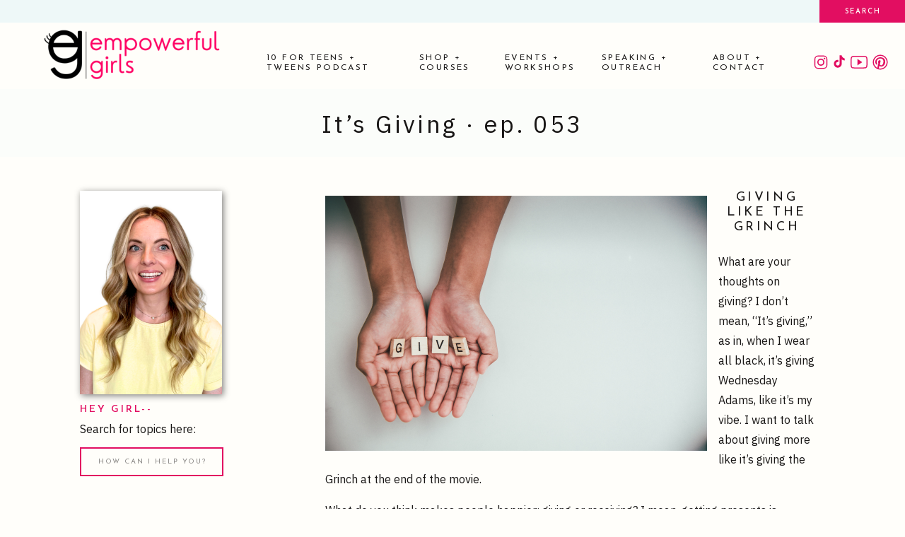

--- FILE ---
content_type: text/html; charset=UTF-8
request_url: https://empowerfulgirls.com/2022/12/09/ep-53-its-giving/
body_size: 22660
content:
<!DOCTYPE html>
<html lang="en-US" class="d">
<head>
<link rel="stylesheet" type="text/css" href="//lib.showit.co/engine/2.6.2/showit.css" />
<meta name='robots' content='index, follow, max-image-preview:large, max-snippet:-1, max-video-preview:-1' />

            <script data-no-defer="1" data-ezscrex="false" data-cfasync="false" data-pagespeed-no-defer data-cookieconsent="ignore">
                var ctPublicFunctions = {"_ajax_nonce":"226ce30a96","_rest_nonce":"e72117ec6e","_ajax_url":"\/wp-admin\/admin-ajax.php","_rest_url":"https:\/\/empowerfulgirls.com\/wp-json\/","data__cookies_type":"native","data__ajax_type":"custom_ajax","data__bot_detector_enabled":1,"data__frontend_data_log_enabled":1,"cookiePrefix":"","wprocket_detected":false,"host_url":"empowerfulgirls.com","text__ee_click_to_select":"Click to select the whole data","text__ee_original_email":"The complete one is","text__ee_got_it":"Got it","text__ee_blocked":"Blocked","text__ee_cannot_connect":"Cannot connect","text__ee_cannot_decode":"Can not decode email. Unknown reason","text__ee_email_decoder":"CleanTalk email decoder","text__ee_wait_for_decoding":"The magic is on the way!","text__ee_decoding_process":"Please wait a few seconds while we decode the contact data."}
            </script>
        
            <script data-no-defer="1" data-ezscrex="false" data-cfasync="false" data-pagespeed-no-defer data-cookieconsent="ignore">
                var ctPublic = {"_ajax_nonce":"226ce30a96","settings__forms__check_internal":"0","settings__forms__check_external":"0","settings__forms__force_protection":0,"settings__forms__search_test":"0","settings__data__bot_detector_enabled":1,"settings__sfw__anti_crawler":0,"blog_home":"https:\/\/empowerfulgirls.com\/","pixel__setting":"3","pixel__enabled":false,"pixel__url":"https:\/\/moderate11-v4.cleantalk.org\/pixel\/5aba0c17e9e198213b726661c7bb5323.gif","data__email_check_before_post":"1","data__email_check_exist_post":1,"data__cookies_type":"native","data__key_is_ok":true,"data__visible_fields_required":true,"wl_brandname":"Anti-Spam by CleanTalk","wl_brandname_short":"CleanTalk","ct_checkjs_key":437153,"emailEncoderPassKey":"6e778d33face8caa1eec2d5a641e8e0b","bot_detector_forms_excluded":"W10=","advancedCacheExists":false,"varnishCacheExists":false,"wc_ajax_add_to_cart":false}
            </script>
        
	<!-- This site is optimized with the Yoast SEO plugin v25.9 - https://yoast.com/wordpress/plugins/seo/ -->
	<title>It&#039;s Giving · ep. 053 - empowerfulgirls.com</title>
	<link rel="canonical" href="https://empowerfulgirls.com/2022/12/09/ep-53-its-giving/" />
	<meta property="og:locale" content="en_US" />
	<meta property="og:type" content="article" />
	<meta property="og:title" content="It&#039;s Giving · ep. 053 - empowerfulgirls.com" />
	<meta property="og:description" content="Giving Like The Grinch What are your thoughts on giving? I don&#8217;t mean, “It&#8217;s giving,” as in, when I wear all black, it&#8217;s giving Wednesday Adams, like it&#8217;s my vibe. I want to talk about giving more like it&#8217;s giving the Grinch at the end of the movie.&nbsp; What do you think makes people happier: [&hellip;]" />
	<meta property="og:url" content="https://empowerfulgirls.com/2022/12/09/ep-53-its-giving/" />
	<meta property="og:site_name" content="empowerfulgirls.com" />
	<meta property="article:publisher" content="https://www.facebook.com/empowerfulgirls" />
	<meta property="article:published_time" content="2022-12-09T02:52:16+00:00" />
	<meta property="article:modified_time" content="2025-06-27T14:35:05+00:00" />
	<meta property="og:image" content="https://empowerfulgirls.com/wp-content/uploads/sites/25943/2022/12/give-pic.png" />
	<meta property="og:image:width" content="1080" />
	<meta property="og:image:height" content="721" />
	<meta property="og:image:type" content="image/png" />
	<meta name="author" content="Stephanie Valdez" />
	<meta name="twitter:card" content="summary_large_image" />
	<meta name="twitter:label1" content="Written by" />
	<meta name="twitter:data1" content="Stephanie Valdez" />
	<meta name="twitter:label2" content="Est. reading time" />
	<meta name="twitter:data2" content="7 minutes" />
	<script type="application/ld+json" class="yoast-schema-graph">{"@context":"https://schema.org","@graph":[{"@type":"Article","@id":"https://empowerfulgirls.com/2022/12/09/ep-53-its-giving/#article","isPartOf":{"@id":"https://empowerfulgirls.com/2022/12/09/ep-53-its-giving/"},"author":{"name":"Stephanie Valdez","@id":"https://empowerfulgirls.com/#/schema/person/eecf7da539f9054e6de075ba44fc4ed3"},"headline":"It&#8217;s Giving · ep. 053","datePublished":"2022-12-09T02:52:16+00:00","dateModified":"2025-06-27T14:35:05+00:00","mainEntityOfPage":{"@id":"https://empowerfulgirls.com/2022/12/09/ep-53-its-giving/"},"wordCount":1373,"publisher":{"@id":"https://empowerfulgirls.com/#organization"},"image":{"@id":"https://empowerfulgirls.com/2022/12/09/ep-53-its-giving/#primaryimage"},"thumbnailUrl":"https://empowerfulgirls.com/wp-content/uploads/sites/25943/2022/12/give-pic.png","keywords":["10 for Teens and Tweens","donate","Empowerful Girls","gifts","give","giving","happier","happiness","receive","receiving","service"],"articleSection":["blog posts"],"inLanguage":"en-US"},{"@type":"WebPage","@id":"https://empowerfulgirls.com/2022/12/09/ep-53-its-giving/","url":"https://empowerfulgirls.com/2022/12/09/ep-53-its-giving/","name":"It's Giving · ep. 053 - empowerfulgirls.com","isPartOf":{"@id":"https://empowerfulgirls.com/#website"},"primaryImageOfPage":{"@id":"https://empowerfulgirls.com/2022/12/09/ep-53-its-giving/#primaryimage"},"image":{"@id":"https://empowerfulgirls.com/2022/12/09/ep-53-its-giving/#primaryimage"},"thumbnailUrl":"https://empowerfulgirls.com/wp-content/uploads/sites/25943/2022/12/give-pic.png","datePublished":"2022-12-09T02:52:16+00:00","dateModified":"2025-06-27T14:35:05+00:00","breadcrumb":{"@id":"https://empowerfulgirls.com/2022/12/09/ep-53-its-giving/#breadcrumb"},"inLanguage":"en-US","potentialAction":[{"@type":"ReadAction","target":["https://empowerfulgirls.com/2022/12/09/ep-53-its-giving/"]}]},{"@type":"ImageObject","inLanguage":"en-US","@id":"https://empowerfulgirls.com/2022/12/09/ep-53-its-giving/#primaryimage","url":"https://empowerfulgirls.com/wp-content/uploads/sites/25943/2022/12/give-pic.png","contentUrl":"https://empowerfulgirls.com/wp-content/uploads/sites/25943/2022/12/give-pic.png","width":1080,"height":721,"caption":"A tween or teen girl holds square wooden tiles with letters spelling GIVE."},{"@type":"BreadcrumbList","@id":"https://empowerfulgirls.com/2022/12/09/ep-53-its-giving/#breadcrumb","itemListElement":[{"@type":"ListItem","position":1,"name":"Home","item":"https://empowerfulgirls.com/"},{"@type":"ListItem","position":2,"name":"blog","item":"https://empowerfulgirls.com/blog/"},{"@type":"ListItem","position":3,"name":"It&#8217;s Giving · ep. 053"}]},{"@type":"WebSite","@id":"https://empowerfulgirls.com/#website","url":"https://empowerfulgirls.com/","name":"empowerfulgirls.com","description":"Help girls grow curiosity, compassion, and confidence.","publisher":{"@id":"https://empowerfulgirls.com/#organization"},"potentialAction":[{"@type":"SearchAction","target":{"@type":"EntryPoint","urlTemplate":"https://empowerfulgirls.com/?s={search_term_string}"},"query-input":{"@type":"PropertyValueSpecification","valueRequired":true,"valueName":"search_term_string"}}],"inLanguage":"en-US"},{"@type":"Organization","@id":"https://empowerfulgirls.com/#organization","name":"Empowerful Girls","url":"https://empowerfulgirls.com/","logo":{"@type":"ImageObject","inLanguage":"en-US","@id":"https://empowerfulgirls.com/#/schema/logo/image/","url":"https://empowerfulgirls.com/wp-content/uploads/sites/25943/2022/01/cropped-eg-logo-long-colors.png","contentUrl":"https://empowerfulgirls.com/wp-content/uploads/sites/25943/2022/01/cropped-eg-logo-long-colors.png","width":1818,"height":524,"caption":"Empowerful Girls"},"image":{"@id":"https://empowerfulgirls.com/#/schema/logo/image/"},"sameAs":["https://www.facebook.com/empowerfulgirls","https://www.instagram.com/empowerfulgirls/"]},{"@type":"Person","@id":"https://empowerfulgirls.com/#/schema/person/eecf7da539f9054e6de075ba44fc4ed3","name":"Stephanie Valdez","image":{"@type":"ImageObject","inLanguage":"en-US","@id":"https://empowerfulgirls.com/#/schema/person/image/","url":"https://secure.gravatar.com/avatar/fa00b6ebe8621c9d7db40df934f60b721e7205d8bf7eccc0ce24b16a388865a9?s=96&d=mm&r=g","contentUrl":"https://secure.gravatar.com/avatar/fa00b6ebe8621c9d7db40df934f60b721e7205d8bf7eccc0ce24b16a388865a9?s=96&d=mm&r=g","caption":"Stephanie Valdez"},"url":"https://empowerfulgirls.com/author/stephrythinggmail-com-2/"}]}</script>
	<!-- / Yoast SEO plugin. -->


<link rel='dns-prefetch' href='//fd.cleantalk.org' />
<link rel='dns-prefetch' href='//stats.wp.com' />
<link rel="alternate" type="application/rss+xml" title="empowerfulgirls.com &raquo; Feed" href="https://empowerfulgirls.com/feed/" />
<link rel="alternate" type="application/rss+xml" title="empowerfulgirls.com &raquo; Comments Feed" href="https://empowerfulgirls.com/comments/feed/" />
<script type="text/javascript">
/* <![CDATA[ */
window._wpemojiSettings = {"baseUrl":"https:\/\/s.w.org\/images\/core\/emoji\/16.0.1\/72x72\/","ext":".png","svgUrl":"https:\/\/s.w.org\/images\/core\/emoji\/16.0.1\/svg\/","svgExt":".svg","source":{"concatemoji":"https:\/\/empowerfulgirls.com\/wp-includes\/js\/wp-emoji-release.min.js?ver=6.8.3"}};
/*! This file is auto-generated */
!function(s,n){var o,i,e;function c(e){try{var t={supportTests:e,timestamp:(new Date).valueOf()};sessionStorage.setItem(o,JSON.stringify(t))}catch(e){}}function p(e,t,n){e.clearRect(0,0,e.canvas.width,e.canvas.height),e.fillText(t,0,0);var t=new Uint32Array(e.getImageData(0,0,e.canvas.width,e.canvas.height).data),a=(e.clearRect(0,0,e.canvas.width,e.canvas.height),e.fillText(n,0,0),new Uint32Array(e.getImageData(0,0,e.canvas.width,e.canvas.height).data));return t.every(function(e,t){return e===a[t]})}function u(e,t){e.clearRect(0,0,e.canvas.width,e.canvas.height),e.fillText(t,0,0);for(var n=e.getImageData(16,16,1,1),a=0;a<n.data.length;a++)if(0!==n.data[a])return!1;return!0}function f(e,t,n,a){switch(t){case"flag":return n(e,"\ud83c\udff3\ufe0f\u200d\u26a7\ufe0f","\ud83c\udff3\ufe0f\u200b\u26a7\ufe0f")?!1:!n(e,"\ud83c\udde8\ud83c\uddf6","\ud83c\udde8\u200b\ud83c\uddf6")&&!n(e,"\ud83c\udff4\udb40\udc67\udb40\udc62\udb40\udc65\udb40\udc6e\udb40\udc67\udb40\udc7f","\ud83c\udff4\u200b\udb40\udc67\u200b\udb40\udc62\u200b\udb40\udc65\u200b\udb40\udc6e\u200b\udb40\udc67\u200b\udb40\udc7f");case"emoji":return!a(e,"\ud83e\udedf")}return!1}function g(e,t,n,a){var r="undefined"!=typeof WorkerGlobalScope&&self instanceof WorkerGlobalScope?new OffscreenCanvas(300,150):s.createElement("canvas"),o=r.getContext("2d",{willReadFrequently:!0}),i=(o.textBaseline="top",o.font="600 32px Arial",{});return e.forEach(function(e){i[e]=t(o,e,n,a)}),i}function t(e){var t=s.createElement("script");t.src=e,t.defer=!0,s.head.appendChild(t)}"undefined"!=typeof Promise&&(o="wpEmojiSettingsSupports",i=["flag","emoji"],n.supports={everything:!0,everythingExceptFlag:!0},e=new Promise(function(e){s.addEventListener("DOMContentLoaded",e,{once:!0})}),new Promise(function(t){var n=function(){try{var e=JSON.parse(sessionStorage.getItem(o));if("object"==typeof e&&"number"==typeof e.timestamp&&(new Date).valueOf()<e.timestamp+604800&&"object"==typeof e.supportTests)return e.supportTests}catch(e){}return null}();if(!n){if("undefined"!=typeof Worker&&"undefined"!=typeof OffscreenCanvas&&"undefined"!=typeof URL&&URL.createObjectURL&&"undefined"!=typeof Blob)try{var e="postMessage("+g.toString()+"("+[JSON.stringify(i),f.toString(),p.toString(),u.toString()].join(",")+"));",a=new Blob([e],{type:"text/javascript"}),r=new Worker(URL.createObjectURL(a),{name:"wpTestEmojiSupports"});return void(r.onmessage=function(e){c(n=e.data),r.terminate(),t(n)})}catch(e){}c(n=g(i,f,p,u))}t(n)}).then(function(e){for(var t in e)n.supports[t]=e[t],n.supports.everything=n.supports.everything&&n.supports[t],"flag"!==t&&(n.supports.everythingExceptFlag=n.supports.everythingExceptFlag&&n.supports[t]);n.supports.everythingExceptFlag=n.supports.everythingExceptFlag&&!n.supports.flag,n.DOMReady=!1,n.readyCallback=function(){n.DOMReady=!0}}).then(function(){return e}).then(function(){var e;n.supports.everything||(n.readyCallback(),(e=n.source||{}).concatemoji?t(e.concatemoji):e.wpemoji&&e.twemoji&&(t(e.twemoji),t(e.wpemoji)))}))}((window,document),window._wpemojiSettings);
/* ]]> */
</script>
<style id='wp-emoji-styles-inline-css' type='text/css'>

	img.wp-smiley, img.emoji {
		display: inline !important;
		border: none !important;
		box-shadow: none !important;
		height: 1em !important;
		width: 1em !important;
		margin: 0 0.07em !important;
		vertical-align: -0.1em !important;
		background: none !important;
		padding: 0 !important;
	}
</style>
<link rel='stylesheet' id='wp-block-library-css' href='https://empowerfulgirls.com/wp-includes/css/dist/block-library/style.min.css?ver=6.8.3' type='text/css' media='all' />
<style id='classic-theme-styles-inline-css' type='text/css'>
/*! This file is auto-generated */
.wp-block-button__link{color:#fff;background-color:#32373c;border-radius:9999px;box-shadow:none;text-decoration:none;padding:calc(.667em + 2px) calc(1.333em + 2px);font-size:1.125em}.wp-block-file__button{background:#32373c;color:#fff;text-decoration:none}
</style>
<style id='global-styles-inline-css' type='text/css'>
:root{--wp--preset--aspect-ratio--square: 1;--wp--preset--aspect-ratio--4-3: 4/3;--wp--preset--aspect-ratio--3-4: 3/4;--wp--preset--aspect-ratio--3-2: 3/2;--wp--preset--aspect-ratio--2-3: 2/3;--wp--preset--aspect-ratio--16-9: 16/9;--wp--preset--aspect-ratio--9-16: 9/16;--wp--preset--color--black: #000000;--wp--preset--color--cyan-bluish-gray: #abb8c3;--wp--preset--color--white: #ffffff;--wp--preset--color--pale-pink: #f78da7;--wp--preset--color--vivid-red: #cf2e2e;--wp--preset--color--luminous-vivid-orange: #ff6900;--wp--preset--color--luminous-vivid-amber: #fcb900;--wp--preset--color--light-green-cyan: #7bdcb5;--wp--preset--color--vivid-green-cyan: #00d084;--wp--preset--color--pale-cyan-blue: #8ed1fc;--wp--preset--color--vivid-cyan-blue: #0693e3;--wp--preset--color--vivid-purple: #9b51e0;--wp--preset--gradient--vivid-cyan-blue-to-vivid-purple: linear-gradient(135deg,rgba(6,147,227,1) 0%,rgb(155,81,224) 100%);--wp--preset--gradient--light-green-cyan-to-vivid-green-cyan: linear-gradient(135deg,rgb(122,220,180) 0%,rgb(0,208,130) 100%);--wp--preset--gradient--luminous-vivid-amber-to-luminous-vivid-orange: linear-gradient(135deg,rgba(252,185,0,1) 0%,rgba(255,105,0,1) 100%);--wp--preset--gradient--luminous-vivid-orange-to-vivid-red: linear-gradient(135deg,rgba(255,105,0,1) 0%,rgb(207,46,46) 100%);--wp--preset--gradient--very-light-gray-to-cyan-bluish-gray: linear-gradient(135deg,rgb(238,238,238) 0%,rgb(169,184,195) 100%);--wp--preset--gradient--cool-to-warm-spectrum: linear-gradient(135deg,rgb(74,234,220) 0%,rgb(151,120,209) 20%,rgb(207,42,186) 40%,rgb(238,44,130) 60%,rgb(251,105,98) 80%,rgb(254,248,76) 100%);--wp--preset--gradient--blush-light-purple: linear-gradient(135deg,rgb(255,206,236) 0%,rgb(152,150,240) 100%);--wp--preset--gradient--blush-bordeaux: linear-gradient(135deg,rgb(254,205,165) 0%,rgb(254,45,45) 50%,rgb(107,0,62) 100%);--wp--preset--gradient--luminous-dusk: linear-gradient(135deg,rgb(255,203,112) 0%,rgb(199,81,192) 50%,rgb(65,88,208) 100%);--wp--preset--gradient--pale-ocean: linear-gradient(135deg,rgb(255,245,203) 0%,rgb(182,227,212) 50%,rgb(51,167,181) 100%);--wp--preset--gradient--electric-grass: linear-gradient(135deg,rgb(202,248,128) 0%,rgb(113,206,126) 100%);--wp--preset--gradient--midnight: linear-gradient(135deg,rgb(2,3,129) 0%,rgb(40,116,252) 100%);--wp--preset--font-size--small: 13px;--wp--preset--font-size--medium: 20px;--wp--preset--font-size--large: 36px;--wp--preset--font-size--x-large: 42px;--wp--preset--spacing--20: 0.44rem;--wp--preset--spacing--30: 0.67rem;--wp--preset--spacing--40: 1rem;--wp--preset--spacing--50: 1.5rem;--wp--preset--spacing--60: 2.25rem;--wp--preset--spacing--70: 3.38rem;--wp--preset--spacing--80: 5.06rem;--wp--preset--shadow--natural: 6px 6px 9px rgba(0, 0, 0, 0.2);--wp--preset--shadow--deep: 12px 12px 50px rgba(0, 0, 0, 0.4);--wp--preset--shadow--sharp: 6px 6px 0px rgba(0, 0, 0, 0.2);--wp--preset--shadow--outlined: 6px 6px 0px -3px rgba(255, 255, 255, 1), 6px 6px rgba(0, 0, 0, 1);--wp--preset--shadow--crisp: 6px 6px 0px rgba(0, 0, 0, 1);}:where(.is-layout-flex){gap: 0.5em;}:where(.is-layout-grid){gap: 0.5em;}body .is-layout-flex{display: flex;}.is-layout-flex{flex-wrap: wrap;align-items: center;}.is-layout-flex > :is(*, div){margin: 0;}body .is-layout-grid{display: grid;}.is-layout-grid > :is(*, div){margin: 0;}:where(.wp-block-columns.is-layout-flex){gap: 2em;}:where(.wp-block-columns.is-layout-grid){gap: 2em;}:where(.wp-block-post-template.is-layout-flex){gap: 1.25em;}:where(.wp-block-post-template.is-layout-grid){gap: 1.25em;}.has-black-color{color: var(--wp--preset--color--black) !important;}.has-cyan-bluish-gray-color{color: var(--wp--preset--color--cyan-bluish-gray) !important;}.has-white-color{color: var(--wp--preset--color--white) !important;}.has-pale-pink-color{color: var(--wp--preset--color--pale-pink) !important;}.has-vivid-red-color{color: var(--wp--preset--color--vivid-red) !important;}.has-luminous-vivid-orange-color{color: var(--wp--preset--color--luminous-vivid-orange) !important;}.has-luminous-vivid-amber-color{color: var(--wp--preset--color--luminous-vivid-amber) !important;}.has-light-green-cyan-color{color: var(--wp--preset--color--light-green-cyan) !important;}.has-vivid-green-cyan-color{color: var(--wp--preset--color--vivid-green-cyan) !important;}.has-pale-cyan-blue-color{color: var(--wp--preset--color--pale-cyan-blue) !important;}.has-vivid-cyan-blue-color{color: var(--wp--preset--color--vivid-cyan-blue) !important;}.has-vivid-purple-color{color: var(--wp--preset--color--vivid-purple) !important;}.has-black-background-color{background-color: var(--wp--preset--color--black) !important;}.has-cyan-bluish-gray-background-color{background-color: var(--wp--preset--color--cyan-bluish-gray) !important;}.has-white-background-color{background-color: var(--wp--preset--color--white) !important;}.has-pale-pink-background-color{background-color: var(--wp--preset--color--pale-pink) !important;}.has-vivid-red-background-color{background-color: var(--wp--preset--color--vivid-red) !important;}.has-luminous-vivid-orange-background-color{background-color: var(--wp--preset--color--luminous-vivid-orange) !important;}.has-luminous-vivid-amber-background-color{background-color: var(--wp--preset--color--luminous-vivid-amber) !important;}.has-light-green-cyan-background-color{background-color: var(--wp--preset--color--light-green-cyan) !important;}.has-vivid-green-cyan-background-color{background-color: var(--wp--preset--color--vivid-green-cyan) !important;}.has-pale-cyan-blue-background-color{background-color: var(--wp--preset--color--pale-cyan-blue) !important;}.has-vivid-cyan-blue-background-color{background-color: var(--wp--preset--color--vivid-cyan-blue) !important;}.has-vivid-purple-background-color{background-color: var(--wp--preset--color--vivid-purple) !important;}.has-black-border-color{border-color: var(--wp--preset--color--black) !important;}.has-cyan-bluish-gray-border-color{border-color: var(--wp--preset--color--cyan-bluish-gray) !important;}.has-white-border-color{border-color: var(--wp--preset--color--white) !important;}.has-pale-pink-border-color{border-color: var(--wp--preset--color--pale-pink) !important;}.has-vivid-red-border-color{border-color: var(--wp--preset--color--vivid-red) !important;}.has-luminous-vivid-orange-border-color{border-color: var(--wp--preset--color--luminous-vivid-orange) !important;}.has-luminous-vivid-amber-border-color{border-color: var(--wp--preset--color--luminous-vivid-amber) !important;}.has-light-green-cyan-border-color{border-color: var(--wp--preset--color--light-green-cyan) !important;}.has-vivid-green-cyan-border-color{border-color: var(--wp--preset--color--vivid-green-cyan) !important;}.has-pale-cyan-blue-border-color{border-color: var(--wp--preset--color--pale-cyan-blue) !important;}.has-vivid-cyan-blue-border-color{border-color: var(--wp--preset--color--vivid-cyan-blue) !important;}.has-vivid-purple-border-color{border-color: var(--wp--preset--color--vivid-purple) !important;}.has-vivid-cyan-blue-to-vivid-purple-gradient-background{background: var(--wp--preset--gradient--vivid-cyan-blue-to-vivid-purple) !important;}.has-light-green-cyan-to-vivid-green-cyan-gradient-background{background: var(--wp--preset--gradient--light-green-cyan-to-vivid-green-cyan) !important;}.has-luminous-vivid-amber-to-luminous-vivid-orange-gradient-background{background: var(--wp--preset--gradient--luminous-vivid-amber-to-luminous-vivid-orange) !important;}.has-luminous-vivid-orange-to-vivid-red-gradient-background{background: var(--wp--preset--gradient--luminous-vivid-orange-to-vivid-red) !important;}.has-very-light-gray-to-cyan-bluish-gray-gradient-background{background: var(--wp--preset--gradient--very-light-gray-to-cyan-bluish-gray) !important;}.has-cool-to-warm-spectrum-gradient-background{background: var(--wp--preset--gradient--cool-to-warm-spectrum) !important;}.has-blush-light-purple-gradient-background{background: var(--wp--preset--gradient--blush-light-purple) !important;}.has-blush-bordeaux-gradient-background{background: var(--wp--preset--gradient--blush-bordeaux) !important;}.has-luminous-dusk-gradient-background{background: var(--wp--preset--gradient--luminous-dusk) !important;}.has-pale-ocean-gradient-background{background: var(--wp--preset--gradient--pale-ocean) !important;}.has-electric-grass-gradient-background{background: var(--wp--preset--gradient--electric-grass) !important;}.has-midnight-gradient-background{background: var(--wp--preset--gradient--midnight) !important;}.has-small-font-size{font-size: var(--wp--preset--font-size--small) !important;}.has-medium-font-size{font-size: var(--wp--preset--font-size--medium) !important;}.has-large-font-size{font-size: var(--wp--preset--font-size--large) !important;}.has-x-large-font-size{font-size: var(--wp--preset--font-size--x-large) !important;}
:where(.wp-block-post-template.is-layout-flex){gap: 1.25em;}:where(.wp-block-post-template.is-layout-grid){gap: 1.25em;}
:where(.wp-block-columns.is-layout-flex){gap: 2em;}:where(.wp-block-columns.is-layout-grid){gap: 2em;}
:root :where(.wp-block-pullquote){font-size: 1.5em;line-height: 1.6;}
</style>
<link rel='stylesheet' id='cleantalk-public-css-css' href='https://empowerfulgirls.com/wp-content/plugins/cleantalk-spam-protect/css/cleantalk-public.min.css?ver=6.64_1758580666' type='text/css' media='all' />
<link rel='stylesheet' id='cleantalk-email-decoder-css-css' href='https://empowerfulgirls.com/wp-content/plugins/cleantalk-spam-protect/css/cleantalk-email-decoder.min.css?ver=6.64_1758580666' type='text/css' media='all' />
<script type="text/javascript" src="https://empowerfulgirls.com/wp-content/plugins/cleantalk-spam-protect/js/apbct-public-bundle.min.js?ver=6.64_1758580666" id="apbct-public-bundle.min-js-js"></script>
<script type="text/javascript" src="https://fd.cleantalk.org/ct-bot-detector-wrapper.js?ver=6.64" id="ct_bot_detector-js" defer="defer" data-wp-strategy="defer"></script>
<script type="text/javascript" src="https://empowerfulgirls.com/wp-includes/js/jquery/jquery.min.js?ver=3.7.1" id="jquery-core-js"></script>
<script type="text/javascript" src="https://empowerfulgirls.com/wp-includes/js/jquery/jquery-migrate.min.js?ver=3.4.1" id="jquery-migrate-js"></script>
<script type="text/javascript" src="https://empowerfulgirls.com/wp-content/plugins/showit/public/js/showit.js?ver=1765944609" id="si-script-js"></script>
<link rel="https://api.w.org/" href="https://empowerfulgirls.com/wp-json/" /><link rel="alternate" title="JSON" type="application/json" href="https://empowerfulgirls.com/wp-json/wp/v2/posts/2084" /><link rel="EditURI" type="application/rsd+xml" title="RSD" href="https://empowerfulgirls.com/xmlrpc.php?rsd" />
<link rel='shortlink' href='https://empowerfulgirls.com/?p=2084' />
<link rel="alternate" title="oEmbed (JSON)" type="application/json+oembed" href="https://empowerfulgirls.com/wp-json/oembed/1.0/embed?url=https%3A%2F%2Fempowerfulgirls.com%2F2022%2F12%2F09%2Fep-53-its-giving%2F" />
<link rel="alternate" title="oEmbed (XML)" type="text/xml+oembed" href="https://empowerfulgirls.com/wp-json/oembed/1.0/embed?url=https%3A%2F%2Fempowerfulgirls.com%2F2022%2F12%2F09%2Fep-53-its-giving%2F&#038;format=xml" />
	<style>img#wpstats{display:none}</style>
		
<meta charset="UTF-8" />
<meta name="viewport" content="width=device-width, initial-scale=1" />
<link rel="icon" type="image/png" href="//static.showit.co/200/GhtYefLnQUGkQLbbJWULjw/164203/eg_logo.png" />
<link rel="preconnect" href="https://static.showit.co" />

<link rel="preconnect" href="https://fonts.googleapis.com">
<link rel="preconnect" href="https://fonts.gstatic.com" crossorigin>
<link href="https://fonts.googleapis.com/css?family=Josefin+Sans:600|Josefin+Sans:regular|IBM+Plex+Sans:regular" rel="stylesheet" type="text/css"/>
<style>
@font-face{font-family:Quartage;src:url('//static.showit.co/file/vc6dh5mbRHay1t6pi_vkeg/shared/quartage.woff');}
@font-face{font-family:GBScript;src:url('//static.showit.co/file/xWMXX9pHSeSGtd5B91gQnQ/shared/girl-boss-script.woff');}
</style>
<script id="init_data" type="application/json">
{"mobile":{"w":320},"desktop":{"w":1200,"defaultTrIn":{"type":"fade"},"defaultTrOut":{"type":"fade"},"bgFillType":"color","bgColor":"colors-7"},"sid":"ep2xkx64t-sbe6fh0ogizg","break":768,"assetURL":"//static.showit.co","contactFormId":"164203/294272","cfAction":"aHR0cHM6Ly9jbGllbnRzZXJ2aWNlLnNob3dpdC5jby9jb250YWN0Zm9ybQ==","sgAction":"aHR0cHM6Ly9jbGllbnRzZXJ2aWNlLnNob3dpdC5jby9zb2NpYWxncmlk","blockData":[{"slug":"sticky-menu","visible":"a","states":[],"d":{"h":32,"w":1200,"locking":{"side":"t"},"bgFillType":"color","bgColor":"colors-2","bgMediaType":"none"},"m":{"h":28,"w":320,"locking":{"side":"t"},"bgFillType":"color","bgColor":"colors-2","bgMediaType":"none"}},{"slug":"menu","visible":"a","states":[],"d":{"h":125,"w":1200,"locking":{"scrollOffset":1,"side":"st"},"bgFillType":"color","bgColor":"colors-7","bgMediaType":"none"},"m":{"h":61,"w":320,"locking":{"scrollOffset":1},"bgFillType":"color","bgColor":"colors-7","bgMediaType":"none"}},{"slug":"sidebar","visible":"d","states":[],"d":{"h":1,"w":1200,"bgFillType":"color","bgColor":"colors-7","bgMediaType":"none"},"m":{"h":200,"w":320,"bgFillType":"color","bgColor":"colors-7","bgMediaType":"none"}},{"slug":"intro","visible":"a","states":[],"d":{"h":92,"w":1200,"nature":"dH","aav":"3","bgFillType":"color","bgColor":"colors-2:25","bgMediaType":"none"},"m":{"h":93,"w":320,"nature":"dH","aav":"3","bgFillType":"color","bgColor":"colors-2:25","bgMediaType":"none"}},{"slug":"content","visible":"a","states":[],"d":{"h":559,"w":1200,"nature":"dH","bgFillType":"color","bgColor":"colors-7","bgMediaType":"none"},"m":{"h":864,"w":320,"nature":"dH","bgFillType":"color","bgColor":"colors-7","bgMediaType":"none"}},{"slug":"new-canvas","visible":"a","states":[],"d":{"h":50,"w":1200,"bgFillType":"color","bgColor":"colors-5","bgMediaType":"none"},"m":{"h":200,"w":320,"bgFillType":"color","bgColor":"colors-5","bgMediaType":"none"}},{"slug":"comments","visible":"a","states":[],"d":{"h":1,"w":1200,"nature":"dH","bgFillType":"color","bgColor":"colors-6","bgMediaType":"none"},"m":{"h":184,"w":320,"nature":"dH","bgFillType":"color","bgColor":"colors-6","bgMediaType":"none"}},{"slug":"comments-form","visible":"a","states":[],"d":{"h":1,"w":1200,"nature":"dH","bgFillType":"color","bgColor":"colors-6","bgMediaType":"none"},"m":{"h":92,"w":320,"nature":"dH","bgFillType":"color","bgColor":"colors-6","bgMediaType":"none"}},{"slug":"free-download","visible":"a","states":[],"d":{"h":415,"w":1200,"bgFillType":"color","bgColor":"colors-3","bgMediaType":"none"},"m":{"h":496,"w":320,"bgFillType":"color","bgColor":"colors-3","bgMediaType":"none"}},{"slug":"footer","visible":"a","states":[],"d":{"h":306,"w":1200,"bgFillType":"color","bgColor":"colors-7","bgMediaType":"none"},"m":{"h":363,"w":320,"bgFillType":"color","bgColor":"colors-7","bgMediaType":"none"}},{"slug":"mobile-nav","visible":"m","states":[],"d":{"h":200,"w":1200,"bgFillType":"color","bgColor":"colors-7","bgMediaType":"none"},"m":{"h":428,"w":320,"locking":{"side":"t"},"nature":"wH","bgFillType":"color","bgColor":"colors-1","bgMediaType":"none"}},{"slug":"pop-up","visible":"a","states":[],"d":{"h":807,"w":1200,"locking":{"side":"t"},"nature":"wH","bgFillType":"color","bgColor":"#000000:0","bgMediaType":"none"},"m":{"h":465,"w":320,"locking":{"side":"t"},"nature":"wH","bgFillType":"color","bgColor":"#000000:0","bgMediaType":"none"}}],"elementData":[{"type":"simple","visible":"a","id":"sticky-menu_0","blockId":"sticky-menu","m":{"x":192,"y":-1,"w":129,"h":29,"a":0},"d":{"x":1079,"y":0,"w":123,"h":32,"a":0,"trIn":{"cl":"bounceInRight","d":"0.5","dl":"0"},"lockH":"r"}},{"type":"text","visible":"a","id":"sticky-menu_1","blockId":"sticky-menu","m":{"x":188,"y":9,"w":136,"h":11,"a":0},"d":{"x":1081,"y":11,"w":118,"h":19,"a":0,"trIn":{"cl":"bounceInRight","d":0.5,"dl":0},"lockH":"r"}},{"type":"icon","visible":"m","id":"sticky-menu_2","blockId":"sticky-menu","m":{"x":7,"y":3,"w":21,"h":21,"a":0},"d":{"x":4,"y":3,"w":33,"h":26,"a":0,"lockH":"l"},"pc":[{"type":"show","block":"mobile-nav"}]},{"type":"icon","visible":"a","id":"menu_0","blockId":"menu","m":{"x":272,"y":36,"w":15,"h":15,"a":0},"d":{"x":1123,"y":74,"w":24,"h":28,"a":0,"lockH":"r"}},{"type":"icon","visible":"a","id":"menu_1","blockId":"menu","m":{"x":293,"y":36,"w":15,"h":15,"a":0},"d":{"x":1153,"y":74,"w":24,"h":28,"a":0,"lockH":"r"}},{"type":"icon","visible":"a","id":"menu_2","blockId":"menu","m":{"x":233,"y":36,"w":15,"h":15,"a":0},"d":{"x":1069,"y":74,"w":24,"h":28,"a":0,"lockH":"r"}},{"type":"text","visible":"d","id":"menu_3","blockId":"menu","m":{"x":122,"y":18,"w":75.60000000000001,"h":14,"a":0},"d":{"x":968,"y":75,"w":81,"h":27,"a":0}},{"type":"text","visible":"d","id":"menu_4","blockId":"menu","m":{"x":122,"y":18,"w":75.60000000000001,"h":14,"a":0},"d":{"x":811,"y":75,"w":112,"h":27,"a":0}},{"type":"text","visible":"d","id":"menu_5","blockId":"menu","m":{"x":122,"y":18,"w":75.60000000000001,"h":14,"a":0},"d":{"x":674,"y":75,"w":92,"h":27,"a":0}},{"type":"text","visible":"d","id":"menu_6","blockId":"menu","m":{"x":122,"y":18,"w":75.60000000000001,"h":14,"a":0},"d":{"x":337,"y":75,"w":171,"h":27,"a":0}},{"type":"text","visible":"d","id":"menu_7","blockId":"menu","m":{"x":122,"y":18,"w":75.60000000000001,"h":14,"a":0},"d":{"x":553,"y":75,"w":75,"h":27,"a":0}},{"type":"graphic","visible":"a","id":"menu_8","blockId":"menu","m":{"x":117,"y":22,"w":86,"h":43,"a":0},"d":{"x":48,"y":5,"w":278,"h":139,"a":0,"lockH":"l"},"c":{"key":"JVphlVwkTRGJ8EUn0aPTIA/164203/eg_logo_hot_pink.png","aspect_ratio":2}},{"type":"icon","visible":"a","id":"menu_9","blockId":"menu","m":{"x":250,"y":35,"w":20,"h":17,"a":0},"d":{"x":1091,"y":76,"w":32,"h":22,"a":0,"lockH":"r"}},{"type":"graphic","visible":"a","id":"sidebar_0","blockId":"sidebar","m":{"x":23,"y":807,"w":274,"h":262,"a":0},"d":{"x":73,"y":145,"w":201,"h":288,"a":0,"gs":{"s":40},"trIn":{"cl":"fadeIn","d":"0.5","dl":"0"}},"c":{"key":"8LpinEn4F7Z8aT7mu7qaWQ/164203/stephanie_valdez_4.png","aspect_ratio":0.8}},{"type":"text","visible":"a","id":"sidebar_1","blockId":"sidebar","m":{"x":23,"y":1078,"w":230,"h":36,"a":0},"d":{"x":73,"y":445,"w":201,"h":22,"a":0,"trIn":{"cl":"fadeIn","d":"0.5","dl":"0"}}},{"type":"text","visible":"a","id":"sidebar_2","blockId":"sidebar","m":{"x":109,"y":91,"w":102.60000000000001,"h":19,"a":0},"d":{"x":73,"y":470,"w":209,"h":32,"a":0}},{"type":"simple","visible":"a","id":"sidebar_3","blockId":"sidebar","m":{"x":48,"y":115,"w":224,"h":534.8,"a":0},"d":{"x":73,"y":508,"w":203,"h":41,"a":0}},{"type":"text","visible":"a","id":"sidebar_4","blockId":"sidebar","m":{"x":62,"y":35,"w":197,"h":17,"a":0},"d":{"x":81,"y":508,"w":188,"h":41,"a":0}},{"type":"text","visible":"a","id":"intro_0","blockId":"intro","m":{"x":20,"y":16,"w":280,"h":65,"a":0},"d":{"x":59,"y":29,"w":1082,"h":36,"a":0,"trIn":{"cl":"slideIn","d":"0.5","dl":1}}},{"type":"text","visible":"a","id":"content_0","blockId":"content","m":{"x":20,"y":23,"w":280,"h":702,"a":0},"d":{"x":420,"y":47,"w":693,"h":488,"a":0,"trIn":{"cl":"fadeIn","d":"0.5","dl":1.5}}},{"type":"text","visible":"a","id":"new-canvas_0","blockId":"new-canvas","m":{"x":8,"y":17,"w":138,"h":22,"a":0},"d":{"x":125,"y":17,"w":171,"h":26,"a":0}},{"type":"text","visible":"a","id":"new-canvas_1","blockId":"new-canvas","m":{"x":175,"y":17,"w":142,"h":22,"a":0},"d":{"x":905,"y":17,"w":171,"h":29,"a":0}},{"type":"simple","visible":"a","id":"free-download_0","blockId":"free-download","m":{"x":48,"y":421,"w":225,"h":37,"a":0},"d":{"x":519,"y":251,"w":196,"h":36,"a":0}},{"type":"text","visible":"a","id":"free-download_1","blockId":"free-download","m":{"x":70,"y":432,"w":180,"h":18,"a":0},"d":{"x":522,"y":259,"w":193,"h":20,"a":0}},{"type":"text","visible":"a","id":"free-download_2","blockId":"free-download","m":{"x":20,"y":324,"w":280,"h":108,"a":0},"d":{"x":95,"y":203,"w":634,"h":53,"a":0}},{"type":"text","visible":"a","id":"free-download_3","blockId":"free-download","m":{"x":63,"y":266,"w":194,"h":51,"a":0},"d":{"x":91,"y":126,"w":641,"h":43,"a":0}},{"type":"graphic","visible":"a","id":"free-download_4","blockId":"free-download","m":{"x":20,"y":20,"w":280,"h":248,"a":0},"d":{"x":732,"y":28,"w":419,"h":357,"a":0},"c":{"key":"OHoA6xJqQ3Gl20wDrUprjw/164203/hype_girl_notes_mockup.png","aspect_ratio":1.14812}},{"type":"social","visible":"a","id":"footer_0","blockId":"footer","m":{"x":10,"y":212,"w":300,"h":90,"a":0},"d":{"x":34,"y":37,"w":1134,"h":205,"a":0}},{"type":"simple","visible":"d","id":"footer_1","blockId":"footer","m":{"x":48,"y":89,"w":224,"h":415.79999999999995,"a":0},"d":{"x":496,"y":36,"w":208,"h":206,"a":0}},{"type":"simple","visible":"a","id":"footer_2","blockId":"footer","m":{"x":0,"y":327,"w":320,"h":37,"a":0},"d":{"x":0,"y":277,"w":1200,"h":30,"a":0,"lockH":"s"}},{"type":"text","visible":"a","id":"footer_3","blockId":"footer","m":{"x":32,"y":331,"w":257,"h":12,"a":0},"d":{"x":714,"y":283,"w":386,"h":19,"a":0}},{"type":"simple","visible":"a","id":"footer_4","blockId":"footer","m":{"x":70,"y":156,"w":180,"h":31,"a":0},"d":{"x":521,"y":175,"w":158,"h":28,"a":0},"pc":[{"type":"show","block":"pop-up"}]},{"type":"text","visible":"a","id":"footer_5","blockId":"footer","m":{"x":75,"y":166,"w":171,"h":21,"a":0},"d":{"x":525,"y":184,"w":149,"h":13,"a":0},"pc":[{"type":"show","block":"pop-up"}]},{"type":"icon","visible":"a","id":"footer_6","blockId":"footer","m":{"x":96,"y":124,"w":15,"h":15,"a":0},"d":{"x":546,"y":142,"w":15,"h":15,"a":0}},{"type":"icon","visible":"a","id":"footer_7","blockId":"footer","m":{"x":137,"y":124,"w":15,"h":15,"a":0},"d":{"x":576,"y":142,"w":15,"h":15,"a":0}},{"type":"icon","visible":"a","id":"footer_8","blockId":"footer","m":{"x":209,"y":124,"w":15,"h":15,"a":0},"d":{"x":640,"y":142,"w":15,"h":15,"a":0}},{"type":"text","visible":"a","id":"footer_9","blockId":"footer","m":{"x":32,"y":343,"w":257,"h":13,"a":0},"d":{"x":100,"y":283,"w":258,"h":19,"a":0}},{"type":"graphic","visible":"a","id":"footer_10","blockId":"footer","m":{"x":48,"y":11,"w":224,"h":112,"a":0},"d":{"x":513,"y":53,"w":174,"h":81,"a":0},"c":{"key":"JVphlVwkTRGJ8EUn0aPTIA/164203/eg_logo_hot_pink.png","aspect_ratio":2}},{"type":"icon","visible":"a","id":"footer_11","blockId":"footer","m":{"x":171,"y":123,"w":15,"h":18,"a":0},"d":{"x":598,"y":140,"w":35,"h":19,"a":0}},{"type":"simple","visible":"a","id":"mobile-nav_0","blockId":"mobile-nav","m":{"x":20,"y":15,"w":280,"h":389.9,"a":0},"d":{"x":133,"y":117,"w":926,"h":326,"a":0}},{"type":"simple","visible":"a","id":"mobile-nav_1","blockId":"mobile-nav","m":{"x":20,"y":408,"w":280,"h":6,"a":0},"d":{"x":1062,"y":117,"w":6,"h":326,"a":0}},{"type":"text","visible":"a","id":"mobile-nav_2","blockId":"mobile-nav","m":{"x":61,"y":126,"w":224,"h":32,"a":0},"d":{"x":718,"y":187,"w":200,"h":16,"a":0,"lockH":"r"}},{"type":"text","visible":"a","id":"mobile-nav_3","blockId":"mobile-nav","m":{"x":61,"y":297,"w":224,"h":20,"a":0},"d":{"x":718,"y":229,"w":200,"h":16,"a":0,"lockH":"r"}},{"type":"text","visible":"a","id":"mobile-nav_4","blockId":"mobile-nav","m":{"x":61,"y":244,"w":219,"h":20,"a":0},"d":{"x":718,"y":271,"w":200,"h":16,"a":0,"lockH":"r"}},{"type":"text","visible":"a","id":"mobile-nav_5","blockId":"mobile-nav","m":{"x":61,"y":191,"w":219,"h":20,"a":0},"d":{"x":718,"y":313,"w":200,"h":16,"a":0,"lockH":"r"}},{"type":"text","visible":"a","id":"mobile-nav_6","blockId":"mobile-nav","m":{"x":61,"y":350,"w":176,"h":20,"a":0},"d":{"x":718,"y":397,"w":200,"h":16,"a":0,"lockH":"r"}},{"type":"icon","visible":"m","id":"mobile-nav_7","blockId":"mobile-nav","m":{"x":273,"y":17,"w":20,"h":37,"a":0,"lockV":"t"},"d":{"x":1161,"y":37,"w":35,"h":35,"a":0},"pc":[{"type":"hide","block":"mobile-nav"}]},{"type":"graphic","visible":"a","id":"mobile-nav_8","blockId":"mobile-nav","m":{"x":48,"y":9,"w":224,"h":112,"a":0},"d":{"x":460,"y":30,"w":280,"h":140,"a":0},"c":{"key":"JVphlVwkTRGJ8EUn0aPTIA/164203/eg_logo_hot_pink.png","aspect_ratio":2}},{"type":"graphic","visible":"a","id":"pop-up_0","blockId":"pop-up","m":{"x":0,"y":0,"w":320,"h":240,"a":0},"d":{"x":281,"y":124,"w":638,"h":337,"a":0},"c":{"key":"x3OnNSljSFKlS373NtsgjQ/164203/1.png","aspect_ratio":1.5}},{"type":"simple","visible":"a","id":"pop-up_1","blockId":"pop-up","m":{"x":11,"y":19,"w":299,"h":203,"a":0},"d":{"x":319,"y":160,"w":563,"h":266,"a":0}},{"type":"text","visible":"a","id":"pop-up_2","blockId":"pop-up","m":{"x":16,"y":48,"w":288,"h":39,"a":0},"d":{"x":330,"y":209,"w":541,"h":35,"a":0}},{"type":"text","visible":"a","id":"pop-up_3","blockId":"pop-up","m":{"x":31,"y":89,"w":258,"h":45,"a":0},"d":{"x":389,"y":268,"w":423,"h":41,"a":0}},{"type":"icon","visible":"a","id":"pop-up_4","blockId":"pop-up","m":{"x":276,"y":26,"w":26,"h":26,"a":0,"lockV":"t"},"d":{"x":836,"y":168,"w":41,"h":21,"a":0},"pc":[{"type":"hide","block":"pop-up"}]},{"type":"simple","visible":"a","id":"pop-up_5","blockId":"pop-up","m":{"x":96,"y":141,"w":126,"h":47,"a":0},"d":{"x":522,"y":339,"w":157,"h":48,"a":0,"trIn":{"cl":"fadeIn","d":"0.5","dl":"0"}}},{"type":"text","visible":"a","id":"pop-up_6","blockId":"pop-up","m":{"x":113,"y":158,"w":95,"h":15,"a":0},"d":{"x":535,"y":357,"w":132,"h":14,"a":0,"trIn":{"cl":"fadeIn","d":"0.5","dl":"0"}},"pc":[{"type":"show","block":"pop-up-general"}]}]}
</script>
<link
rel="stylesheet"
type="text/css"
href="https://cdnjs.cloudflare.com/ajax/libs/animate.css/3.4.0/animate.min.css"
/>


<script src="//lib.showit.co/engine/2.6.2/showit-lib.min.js"></script>
<script src="//lib.showit.co/engine/2.6.2/showit.min.js"></script>
<script>

function initPage(){

}
</script>

<style id="si-page-css">
html.m {background-color:rgba(255,254,250,1);}
html.d {background-color:rgba(255,254,250,1);}
.d .se:has(.st-primary) {border-radius:10px;box-shadow:none;opacity:1;overflow:hidden;}
.d .st-primary {padding:10px 14px 10px 14px;border-width:0px;border-color:rgba(24,22,21,1);background-color:rgba(24,22,21,1);background-image:none;border-radius:inherit;transition-duration:0.5s;}
.d .st-primary span {color:rgba(255,254,250,1);font-family:'GBScript';font-weight:400;font-style:normal;font-size:45px;text-align:center;letter-spacing:0em;line-height:1.8;transition-duration:0.5s;}
.d .se:has(.st-primary:hover), .d .se:has(.trigger-child-hovers:hover .st-primary) {}
.d .st-primary.se-button:hover, .d .trigger-child-hovers:hover .st-primary.se-button {background-color:rgba(24,22,21,1);background-image:none;transition-property:background-color,background-image;}
.d .st-primary.se-button:hover span, .d .trigger-child-hovers:hover .st-primary.se-button span {}
.m .se:has(.st-primary) {border-radius:10px;box-shadow:none;opacity:1;overflow:hidden;}
.m .st-primary {padding:10px 14px 10px 14px;border-width:0px;border-color:rgba(24,22,21,1);background-color:rgba(24,22,21,1);background-image:none;border-radius:inherit;}
.m .st-primary span {color:rgba(255,254,250,1);font-family:'GBScript';font-weight:400;font-style:normal;font-size:45px;text-align:center;letter-spacing:0em;line-height:1.2;}
.d .se:has(.st-secondary) {border-radius:10px;box-shadow:none;opacity:1;overflow:hidden;}
.d .st-secondary {padding:10px 14px 10px 14px;border-width:2px;border-color:rgba(24,22,21,1);background-color:rgba(0,0,0,0);background-image:none;border-radius:inherit;transition-duration:0.5s;}
.d .st-secondary span {color:rgba(24,22,21,1);font-family:'GBScript';font-weight:400;font-style:normal;font-size:45px;text-align:center;letter-spacing:0em;line-height:1.8;transition-duration:0.5s;}
.d .se:has(.st-secondary:hover), .d .se:has(.trigger-child-hovers:hover .st-secondary) {}
.d .st-secondary.se-button:hover, .d .trigger-child-hovers:hover .st-secondary.se-button {border-color:rgba(24,22,21,0.7);background-color:rgba(0,0,0,0);background-image:none;transition-property:border-color,background-color,background-image;}
.d .st-secondary.se-button:hover span, .d .trigger-child-hovers:hover .st-secondary.se-button span {color:rgba(24,22,21,0.7);transition-property:color;}
.m .se:has(.st-secondary) {border-radius:10px;box-shadow:none;opacity:1;overflow:hidden;}
.m .st-secondary {padding:10px 14px 10px 14px;border-width:2px;border-color:rgba(24,22,21,1);background-color:rgba(0,0,0,0);background-image:none;border-radius:inherit;}
.m .st-secondary span {color:rgba(24,22,21,1);font-family:'GBScript';font-weight:400;font-style:normal;font-size:45px;text-align:center;letter-spacing:0em;line-height:1.2;}
.d .st-d-title,.d .se-wpt h1 {color:rgba(24,22,21,1);line-height:1.2;letter-spacing:0.1em;font-size:34px;text-align:center;font-family:'Quartage';font-weight:400;font-style:normal;}
.d .se-wpt h1 {margin-bottom:30px;}
.d .st-d-title.se-rc a {text-decoration:none;color:rgba(24,22,21,1);}
.d .st-d-title.se-rc a:hover {text-decoration:none;color:rgba(253,223,231,1);}
.m .st-m-title,.m .se-wpt h1 {color:rgba(24,22,21,1);line-height:1.2;letter-spacing:0.05em;font-size:32px;text-align:center;font-family:'Quartage';font-weight:400;font-style:normal;}
.m .se-wpt h1 {margin-bottom:20px;}
.m .st-m-title.se-rc a {color:rgba(24,22,21,1);}
.m .st-m-title.se-rc a:hover {text-decoration:underline;color:rgba(253,223,231,1);}
.d .st-d-heading,.d .se-wpt h2 {color:rgba(24,22,21,1);text-transform:uppercase;line-height:1.2;letter-spacing:0.2em;font-size:18px;text-align:center;font-family:'Josefin Sans';font-weight:400;font-style:normal;}
.d .se-wpt h2 {margin-bottom:24px;}
.d .st-d-heading.se-rc a {color:rgba(24,22,21,1);}
.d .st-d-heading.se-rc a:hover {text-decoration:none;color:rgba(253,223,231,1);}
.m .st-m-heading,.m .se-wpt h2 {color:rgba(24,22,21,1);text-transform:uppercase;line-height:1.2;letter-spacing:0.2em;font-size:16px;text-align:center;font-family:'Josefin Sans';font-weight:400;font-style:normal;}
.m .se-wpt h2 {margin-bottom:20px;}
.m .st-m-heading.se-rc a {color:rgba(24,22,21,1);}
.m .st-m-heading.se-rc a:hover {text-decoration:none;color:rgba(255,254,246,1);opacity:0.8;}
.d .st-d-subheading,.d .se-wpt h3 {color:rgba(24,22,21,1);line-height:1.8;letter-spacing:0em;font-size:45px;text-align:center;font-family:'GBScript';font-weight:400;font-style:normal;}
.d .se-wpt h3 {margin-bottom:18px;}
.d .st-d-subheading.se-rc a {color:rgba(226,14,97,1);}
.d .st-d-subheading.se-rc a:hover {text-decoration:underline;color:rgba(253,223,231,1);}
.m .st-m-subheading,.m .se-wpt h3 {color:rgba(24,22,21,1);line-height:1.2;letter-spacing:0em;font-size:45px;text-align:center;font-family:'GBScript';font-weight:400;font-style:normal;}
.m .se-wpt h3 {margin-bottom:18px;}
.m .st-m-subheading.se-rc a {color:rgba(24,22,21,1);}
.m .st-m-subheading.se-rc a:hover {text-decoration:underline;color:rgba(253,223,231,1);}
.d .st-d-paragraph {color:rgba(24,22,21,1);line-height:1.8;letter-spacing:0em;font-size:16px;text-align:justify;font-family:'IBM Plex Sans';font-weight:400;font-style:normal;}
.d .se-wpt p {margin-bottom:16px;}
.d .st-d-paragraph.se-rc a {color:rgba(226,14,97,1);}
.d .st-d-paragraph.se-rc a:hover {text-decoration:underline;color:rgba(253,223,231,1);}
.m .st-m-paragraph {color:rgba(24,22,21,1);line-height:1.8;letter-spacing:0em;font-size:14px;text-align:justify;font-family:'IBM Plex Sans';font-weight:400;font-style:normal;}
.m .se-wpt p {margin-bottom:16px;}
.m .st-m-paragraph.se-rc a {color:rgba(226,14,97,1);}
.m .st-m-paragraph.se-rc a:hover {text-decoration:underline;color:rgba(24,22,21,1);opacity:0.8;}
.sib-sticky-menu {z-index:22;}
.m .sib-sticky-menu {height:28px;}
.d .sib-sticky-menu {height:32px;}
.m .sib-sticky-menu .ss-bg {background-color:rgba(238,248,248,1);}
.d .sib-sticky-menu .ss-bg {background-color:rgba(238,248,248,1);}
.d .sie-sticky-menu_0 {left:1079px;top:0px;width:123px;height:32px;}
.m .sie-sticky-menu_0 {left:192px;top:-1px;width:129px;height:29px;}
.d .sie-sticky-menu_0 .se-simple:hover {}
.m .sie-sticky-menu_0 .se-simple:hover {}
.d .sie-sticky-menu_0 .se-simple {background-color:rgba(226,14,97,1);}
.m .sie-sticky-menu_0 .se-simple {background-color:rgba(226,14,97,1);}
.d .sie-sticky-menu_1 {left:1081px;top:11px;width:118px;height:19px;}
.m .sie-sticky-menu_1 {left:188px;top:9px;width:136px;height:11px;}
.d .sie-sticky-menu_1-text {color:rgba(255,254,250,1);font-size:10px;font-family:'Josefin Sans';font-weight:600;font-style:normal;}
.m .sie-sticky-menu_1-text {color:rgba(255,254,250,1);font-size:10px;font-family:'Josefin Sans';font-weight:600;font-style:normal;}
.d .sie-sticky-menu_2 {left:4px;top:3px;width:33px;height:26px;display:none;}
.m .sie-sticky-menu_2 {left:7px;top:3px;width:21px;height:21px;}
.d .sie-sticky-menu_2 svg {fill:rgba(24,22,21,1);}
.m .sie-sticky-menu_2 svg {fill:rgba(24,22,21,1);}
.sib-menu {z-index:5;}
.m .sib-menu {height:61px;}
.d .sib-menu {height:125px;}
.m .sib-menu .ss-bg {background-color:rgba(255,254,250,1);}
.d .sib-menu .ss-bg {background-color:rgba(255,254,250,1);}
.d .sie-menu_0:hover {opacity:0.5;transition-duration:0.5s;transition-property:opacity;}
.m .sie-menu_0:hover {opacity:0.5;transition-duration:0.5s;transition-property:opacity;}
.d .sie-menu_0 {left:1123px;top:74px;width:24px;height:28px;transition-duration:0.5s;transition-property:opacity;}
.m .sie-menu_0 {left:272px;top:36px;width:15px;height:15px;transition-duration:0.5s;transition-property:opacity;}
.d .sie-menu_0 svg {fill:rgba(226,14,97,1);}
.m .sie-menu_0 svg {fill:rgba(226,14,97,1);}
.d .sie-menu_0 svg:hover {}
.m .sie-menu_0 svg:hover {}
.d .sie-menu_1:hover {opacity:0.5;transition-duration:0.5s;transition-property:opacity;}
.m .sie-menu_1:hover {opacity:0.5;transition-duration:0.5s;transition-property:opacity;}
.d .sie-menu_1 {left:1153px;top:74px;width:24px;height:28px;transition-duration:0.5s;transition-property:opacity;}
.m .sie-menu_1 {left:293px;top:36px;width:15px;height:15px;transition-duration:0.5s;transition-property:opacity;}
.d .sie-menu_1 svg {fill:rgba(226,14,97,1);}
.m .sie-menu_1 svg {fill:rgba(226,14,97,1);}
.d .sie-menu_1 svg:hover {}
.m .sie-menu_1 svg:hover {}
.d .sie-menu_2:hover {opacity:0.5;transition-duration:0.5s;transition-property:opacity;}
.m .sie-menu_2:hover {opacity:0.5;transition-duration:0.5s;transition-property:opacity;}
.d .sie-menu_2 {left:1069px;top:74px;width:24px;height:28px;transition-duration:0.5s;transition-property:opacity;}
.m .sie-menu_2 {left:233px;top:36px;width:15px;height:15px;transition-duration:0.5s;transition-property:opacity;}
.d .sie-menu_2 svg {fill:rgba(226,14,97,1);}
.m .sie-menu_2 svg {fill:rgba(226,14,97,1);}
.d .sie-menu_2 svg:hover {}
.m .sie-menu_2 svg:hover {}
.d .sie-menu_3:hover {opacity:1;transition-duration:0.5s;transition-property:opacity;}
.m .sie-menu_3:hover {opacity:1;transition-duration:0.5s;transition-property:opacity;}
.d .sie-menu_3 {left:968px;top:75px;width:81px;height:27px;transition-duration:0.5s;transition-property:opacity;}
.m .sie-menu_3 {left:122px;top:18px;width:75.60000000000001px;height:14px;display:none;transition-duration:0.5s;transition-property:opacity;}
.d .sie-menu_3-text:hover {color:rgba(226,14,97,1);font-family:'Josefin Sans';font-weight:600;font-style:normal;}
.m .sie-menu_3-text:hover {color:rgba(226,14,97,1);font-family:'Josefin Sans';font-weight:600;font-style:normal;}
.d .sie-menu_3-text {font-size:12px;text-align:left;font-family:'Josefin Sans';font-weight:400;font-style:normal;transition-duration:0.5s;transition-property:color,font-family,font-weight,font-style;}
.m .sie-menu_3-text {transition-duration:0.5s;transition-property:color,font-family,font-weight,font-style;}
.d .sie-menu_4:hover {opacity:1;transition-duration:0.5s;transition-property:opacity;}
.m .sie-menu_4:hover {opacity:1;transition-duration:0.5s;transition-property:opacity;}
.d .sie-menu_4 {left:811px;top:75px;width:112px;height:27px;transition-duration:0.5s;transition-property:opacity;}
.m .sie-menu_4 {left:122px;top:18px;width:75.60000000000001px;height:14px;display:none;transition-duration:0.5s;transition-property:opacity;}
.d .sie-menu_4-text:hover {color:rgba(226,14,97,1);font-family:'Josefin Sans';font-weight:600;font-style:normal;}
.m .sie-menu_4-text:hover {color:rgba(226,14,97,1);font-family:'Josefin Sans';font-weight:600;font-style:normal;}
.d .sie-menu_4-text {font-size:12px;text-align:left;font-family:'Josefin Sans';font-weight:400;font-style:normal;transition-duration:0.5s;transition-property:color,font-family,font-weight,font-style;}
.m .sie-menu_4-text {transition-duration:0.5s;transition-property:color,font-family,font-weight,font-style;}
.d .sie-menu_5:hover {opacity:1;transition-duration:0.5s;transition-property:opacity;}
.m .sie-menu_5:hover {opacity:1;transition-duration:0.5s;transition-property:opacity;}
.d .sie-menu_5 {left:674px;top:75px;width:92px;height:27px;transition-duration:0.5s;transition-property:opacity;}
.m .sie-menu_5 {left:122px;top:18px;width:75.60000000000001px;height:14px;display:none;transition-duration:0.5s;transition-property:opacity;}
.d .sie-menu_5-text:hover {color:rgba(226,14,97,1);font-family:'Josefin Sans';font-weight:600;font-style:normal;}
.m .sie-menu_5-text:hover {color:rgba(226,14,97,1);font-family:'Josefin Sans';font-weight:600;font-style:normal;}
.d .sie-menu_5-text {font-size:12px;text-align:left;font-family:'Josefin Sans';font-weight:400;font-style:normal;transition-duration:0.5s;transition-property:color,font-family,font-weight,font-style;}
.m .sie-menu_5-text {transition-duration:0.5s;transition-property:color,font-family,font-weight,font-style;}
.d .sie-menu_6:hover {opacity:1;transition-duration:0.5s;transition-property:opacity;}
.m .sie-menu_6:hover {opacity:1;transition-duration:0.5s;transition-property:opacity;}
.d .sie-menu_6 {left:337px;top:75px;width:171px;height:27px;transition-duration:0.5s;transition-property:opacity;}
.m .sie-menu_6 {left:122px;top:18px;width:75.60000000000001px;height:14px;display:none;transition-duration:0.5s;transition-property:opacity;}
.d .sie-menu_6-text:hover {color:rgba(226,14,97,1);font-family:'Josefin Sans';font-weight:600;font-style:normal;}
.m .sie-menu_6-text:hover {color:rgba(226,14,97,1);font-family:'Josefin Sans';font-weight:600;font-style:normal;}
.d .sie-menu_6-text {font-size:12px;text-align:left;font-family:'Josefin Sans';font-weight:400;font-style:normal;transition-duration:0.5s;transition-property:color,font-family,font-weight,font-style;}
.m .sie-menu_6-text {transition-duration:0.5s;transition-property:color,font-family,font-weight,font-style;}
.d .sie-menu_7:hover {opacity:1;transition-duration:0.5s;transition-property:opacity;}
.m .sie-menu_7:hover {opacity:1;transition-duration:0.5s;transition-property:opacity;}
.d .sie-menu_7 {left:553px;top:75px;width:75px;height:27px;transition-duration:0.5s;transition-property:opacity;}
.m .sie-menu_7 {left:122px;top:18px;width:75.60000000000001px;height:14px;display:none;transition-duration:0.5s;transition-property:opacity;}
.d .sie-menu_7-text:hover {color:rgba(226,14,97,1);font-family:'Josefin Sans';font-weight:600;font-style:normal;}
.m .sie-menu_7-text:hover {color:rgba(226,14,97,1);font-family:'Josefin Sans';font-weight:600;font-style:normal;}
.d .sie-menu_7-text {font-size:12px;text-align:left;font-family:'Josefin Sans';font-weight:400;font-style:normal;transition-duration:0.5s;transition-property:color,font-family,font-weight,font-style;}
.m .sie-menu_7-text {transition-duration:0.5s;transition-property:color,font-family,font-weight,font-style;}
.d .sie-menu_8 {left:48px;top:5px;width:278px;height:139px;}
.m .sie-menu_8 {left:117px;top:22px;width:86px;height:43px;}
.d .sie-menu_8 .se-img {background-repeat:no-repeat;background-size:cover;background-position:50% 50%;border-radius:inherit;}
.m .sie-menu_8 .se-img {background-repeat:no-repeat;background-size:cover;background-position:50% 50%;border-radius:inherit;}
.d .sie-menu_9 {left:1091px;top:76px;width:32px;height:22px;}
.m .sie-menu_9 {left:250px;top:35px;width:20px;height:17px;}
.d .sie-menu_9 svg {fill:rgba(226,14,97,1);}
.m .sie-menu_9 svg {fill:rgba(226,14,97,1);}
.sib-sidebar {z-index:5;}
.m .sib-sidebar {height:200px;display:none;}
.d .sib-sidebar {height:1px;}
.m .sib-sidebar .ss-bg {background-color:rgba(255,254,250,1);}
.d .sib-sidebar .ss-bg {background-color:rgba(255,254,250,1);}
.d .sie-sidebar_0:hover {opacity:0.65;transition-duration:0.5s;transition-property:opacity;}
.m .sie-sidebar_0:hover {opacity:0.65;transition-duration:0.5s;transition-property:opacity;}
.d .sie-sidebar_0 {left:73px;top:145px;width:201px;height:288px;filter:drop-shadow(2px 2px 5px rgba(0,0,0,0.5));transition-duration:0.5s;transition-property:opacity;}
.m .sie-sidebar_0 {left:23px;top:807px;width:274px;height:262px;transition-duration:0.5s;transition-property:opacity;}
.d .sie-sidebar_0 .se-img {background-repeat:no-repeat;background-size:cover;background-position:40% 40%;border-radius:inherit;}
.m .sie-sidebar_0 .se-img {background-repeat:no-repeat;background-size:cover;background-position:50% 50%;border-radius:inherit;}
.d .sie-sidebar_1:hover {opacity:0.65;transition-duration:0.5s;transition-property:opacity;}
.m .sie-sidebar_1:hover {opacity:0.65;transition-duration:0.5s;transition-property:opacity;}
.d .sie-sidebar_1 {left:73px;top:445px;width:201px;height:22px;transition-duration:0.5s;transition-property:opacity;}
.m .sie-sidebar_1 {left:23px;top:1078px;width:230px;height:36px;transition-duration:0.5s;transition-property:opacity;}
.d .sie-sidebar_1-text:hover {}
.m .sie-sidebar_1-text:hover {}
.d .sie-sidebar_1-text {color:rgba(226,14,97,1);line-height:1.4;font-size:14px;text-align:left;font-family:'Josefin Sans';font-weight:600;font-style:normal;overflow:hidden;}
.m .sie-sidebar_1-text {line-height:1.4;font-size:13px;text-align:left;overflow:hidden;}
.d .sie-sidebar_2 {left:73px;top:470px;width:209px;height:32px;}
.m .sie-sidebar_2 {left:109px;top:91px;width:102.60000000000001px;height:19px;}
.d .sie-sidebar_2-text {line-height:1.6;}
.d .sie-sidebar_3 {left:73px;top:508px;width:203px;height:41px;}
.m .sie-sidebar_3 {left:48px;top:115px;width:224px;height:534.8px;}
.d .sie-sidebar_3 .se-simple:hover {}
.m .sie-sidebar_3 .se-simple:hover {}
.d .sie-sidebar_3 .se-simple {border-color:rgba(226,14,97,1);border-width:2px;background-color:rgba(255,254,246,0);border-style:solid;border-radius:inherit;}
.m .sie-sidebar_3 .se-simple {background-color:rgba(24,22,21,1);}
.d .sie-sidebar_4 {left:81px;top:508px;width:188px;height:41px;}
.m .sie-sidebar_4 {left:62px;top:35px;width:197px;height:17px;}
.d .sie-sidebar_4-text {line-height:4;font-size:10px;overflow:hidden;}
.m .sie-sidebar_4-text {font-size:10px;}
.m .sib-intro {height:93px;}
.d .sib-intro {height:92px;}
.m .sib-intro .ss-bg {background-color:rgba(238,248,248,0.25);}
.d .sib-intro .ss-bg {background-color:rgba(238,248,248,0.25);}
.m .sib-intro.sb-nm-dH .sc {height:93px;}
.d .sib-intro.sb-nd-dH .sc {height:92px;}
.d .sie-intro_0 {left:59px;top:29px;width:1082px;height:36px;}
.m .sie-intro_0 {left:20px;top:16px;width:280px;height:65px;}
.d .sie-intro_0-text {font-family:'IBM Plex Sans';font-weight:400;font-style:normal;}
.m .sie-intro_0-text {font-size:28px;font-family:'IBM Plex Sans';font-weight:400;font-style:normal;}
.m .sib-content {height:864px;}
.d .sib-content {height:559px;}
.m .sib-content .ss-bg {background-color:rgba(255,254,250,1);}
.d .sib-content .ss-bg {background-color:rgba(255,254,250,1);}
.m .sib-content.sb-nm-dH .sc {height:864px;}
.d .sib-content.sb-nd-dH .sc {height:559px;}
.d .sie-content_0 {left:420px;top:47px;width:693px;height:488px;}
.m .sie-content_0 {left:20px;top:23px;width:280px;height:702px;}
.d .sie-content_0-text {font-size:16px;text-align:left;}
.m .sie-content_0-text {text-align:left;}
.m .sib-new-canvas {height:200px;}
.d .sib-new-canvas {height:50px;}
.m .sib-new-canvas .ss-bg {background-color:rgba(255,245,247,1);}
.d .sib-new-canvas .ss-bg {background-color:rgba(255,245,247,1);}
.d .sie-new-canvas_0 {left:125px;top:17px;width:171px;height:26px;}
.m .sie-new-canvas_0 {left:8px;top:17px;width:138px;height:22px;}
.d .sie-new-canvas_0-text {font-size:12px;text-align:left;}
.m .sie-new-canvas_0-text {font-size:10px;}
.d .sie-new-canvas_1 {left:905px;top:17px;width:171px;height:29px;}
.m .sie-new-canvas_1 {left:175px;top:17px;width:142px;height:22px;}
.d .sie-new-canvas_1-text {font-size:12px;text-align:right;}
.m .sie-new-canvas_1-text {font-size:10px;}
.m .sib-comments {height:184px;}
.d .sib-comments {height:1px;}
.m .sib-comments .ss-bg {background-color:rgba(255,254,246,1);}
.d .sib-comments .ss-bg {background-color:rgba(255,254,246,1);}
.m .sib-comments.sb-nm-dH .sc {height:184px;}
.d .sib-comments.sb-nd-dH .sc {height:1px;}
.m .sib-comments-form {height:92px;}
.d .sib-comments-form {height:1px;}
.m .sib-comments-form .ss-bg {background-color:rgba(255,254,246,1);}
.d .sib-comments-form .ss-bg {background-color:rgba(255,254,246,1);}
.m .sib-comments-form.sb-nm-dH .sc {height:92px;}
.d .sib-comments-form.sb-nd-dH .sc {height:1px;}
.m .sib-free-download {height:496px;}
.d .sib-free-download {height:415px;}
.m .sib-free-download .ss-bg {background-color:rgba(247,251,252,1);}
.d .sib-free-download .ss-bg {background-color:rgba(247,251,252,1);}
.d .sie-free-download_0 {left:519px;top:251px;width:196px;height:36px;}
.m .sie-free-download_0 {left:48px;top:421px;width:225px;height:37px;}
.d .sie-free-download_0 .se-simple:hover {}
.m .sie-free-download_0 .se-simple:hover {}
.d .sie-free-download_0 .se-simple {border-color:rgba(0,0,0,0);background-color:rgba(226,14,97,1);}
.m .sie-free-download_0 .se-simple {background-color:rgba(226,14,97,1);}
.d .sie-free-download_1 {left:522px;top:259px;width:193px;height:20px;}
.m .sie-free-download_1 {left:70px;top:432px;width:180px;height:18px;}
.d .sie-free-download_1-text {color:rgba(255,254,250,1);text-transform:uppercase;line-height:1.7;letter-spacing:0.075em;font-size:14px;text-align:center;font-family:'Josefin Sans';font-weight:600;font-style:normal;}
.m .sie-free-download_1-text {color:rgba(255,254,250,1);font-size:11px;}
.d .sie-free-download_2 {left:95px;top:203px;width:634px;height:53px;}
.m .sie-free-download_2 {left:20px;top:324px;width:280px;height:108px;}
.d .sie-free-download_2-text {text-align:left;font-family:'IBM Plex Sans';font-weight:400;font-style:normal;}
.d .sie-free-download_3 {left:91px;top:126px;width:641px;height:43px;}
.m .sie-free-download_3 {left:63px;top:266px;width:194px;height:51px;}
.d .sie-free-download_3-text {color:rgba(24,22,21,1);text-transform:none;line-height:1;letter-spacing:0.05em;font-size:40px;text-align:left;font-family:'IBM Plex Sans';font-weight:400;font-style:normal;}
.m .sie-free-download_3-text {letter-spacing:0.05em;font-size:20px;font-family:'IBM Plex Sans';font-weight:400;font-style:normal;}
.d .sie-free-download_4 {left:732px;top:28px;width:419px;height:357px;}
.m .sie-free-download_4 {left:20px;top:20px;width:280px;height:248px;}
.d .sie-free-download_4 .se-img {background-repeat:no-repeat;background-size:cover;background-position:50% 50%;border-radius:inherit;}
.m .sie-free-download_4 .se-img {background-repeat:no-repeat;background-size:cover;background-position:50% 50%;border-radius:inherit;}
.sib-footer {z-index:3;}
.m .sib-footer {height:363px;}
.d .sib-footer {height:306px;}
.m .sib-footer .ss-bg {background-color:rgba(255,254,250,1);}
.d .sib-footer .ss-bg {background-color:rgba(255,254,250,1);}
.d .sie-footer_0 {left:34px;top:37px;width:1134px;height:205px;}
.m .sie-footer_0 {left:10px;top:212px;width:300px;height:90px;}
.d .sie-footer_0 .sg-img-container {display:grid;justify-content:center;grid-template-columns:repeat(auto-fit, 205px);gap:27px;}
.d .sie-footer_0 .si-social-image {height:205px;width:205px;}
.m .sie-footer_0 .sg-img-container {display:grid;justify-content:center;grid-template-columns:repeat(auto-fit, 90px);gap:5px;}
.m .sie-footer_0 .si-social-image {height:90px;width:90px;}
.sie-footer_0 {overflow:hidden;}
.sie-footer_0 .si-social-grid {overflow:hidden;}
.sie-footer_0 img {border:none;object-fit:cover;max-height:100%;}
.d .sie-footer_1 {left:496px;top:36px;width:208px;height:206px;box-shadow:2px 2px 5px rgba(0,0,0,0.5);}
.m .sie-footer_1 {left:48px;top:89px;width:224px;height:415.79999999999995px;display:none;}
.d .sie-footer_1 .se-simple:hover {}
.m .sie-footer_1 .se-simple:hover {}
.d .sie-footer_1 .se-simple {background-color:rgba(247,251,252,1);}
.m .sie-footer_1 .se-simple {background-color:rgba(247,251,252,1);}
.d .sie-footer_2 {left:0px;top:277px;width:1200px;height:30px;}
.m .sie-footer_2 {left:0px;top:327px;width:320px;height:37px;}
.d .sie-footer_2 .se-simple:hover {}
.m .sie-footer_2 .se-simple:hover {}
.d .sie-footer_2 .se-simple {background-color:rgba(255,245,247,1);}
.m .sie-footer_2 .se-simple {background-color:rgba(255,245,247,1);}
.d .sie-footer_3 {left:714px;top:283px;width:386px;height:19px;}
.m .sie-footer_3 {left:32px;top:331px;width:257px;height:12px;}
.d .sie-footer_3-text {font-size:12px;text-align:center;}
.m .sie-footer_3-text {font-size:8px;text-align:center;}
.d .sie-footer_3-text.se-rc a {color:rgba(24,22,21,1);}
.d .sie-footer_3-text.se-rc a:hover {color:rgba(226,14,97,1);opacity:0.8;}
.m .sie-footer_3-text.se-rc a {color:rgba(24,22,21,1);}
.d .sie-footer_4 {left:521px;top:175px;width:158px;height:28px;}
.m .sie-footer_4 {left:70px;top:156px;width:180px;height:31px;}
.d .sie-footer_4 .se-simple:hover {}
.m .sie-footer_4 .se-simple:hover {}
.d .sie-footer_4 .se-simple {background-color:rgba(226,14,97,1);}
.m .sie-footer_4 .se-simple {background-color:rgba(226,14,97,1);}
.d .sie-footer_5 {left:525px;top:184px;width:149px;height:13px;}
.m .sie-footer_5 {left:75px;top:166px;width:171px;height:21px;}
.d .sie-footer_5-text {color:rgba(255,254,250,1);font-size:10px;}
.m .sie-footer_5-text {color:rgba(255,254,250,1);font-size:10px;font-family:'Josefin Sans';font-weight:600;font-style:normal;}
.d .sie-footer_6:hover {opacity:0.5;transition-duration:0.5s;transition-property:opacity;}
.m .sie-footer_6:hover {opacity:0.5;transition-duration:0.5s;transition-property:opacity;}
.d .sie-footer_6 {left:546px;top:142px;width:15px;height:15px;transition-duration:0.5s;transition-property:opacity;}
.m .sie-footer_6 {left:96px;top:124px;width:15px;height:15px;transition-duration:0.5s;transition-property:opacity;}
.d .sie-footer_6 svg {fill:rgba(24,22,21,1);}
.m .sie-footer_6 svg {fill:rgba(24,22,21,1);}
.d .sie-footer_6 svg:hover {}
.m .sie-footer_6 svg:hover {}
.d .sie-footer_7:hover {opacity:0.5;transition-duration:0.5s;transition-property:opacity;}
.m .sie-footer_7:hover {opacity:0.5;transition-duration:0.5s;transition-property:opacity;}
.d .sie-footer_7 {left:576px;top:142px;width:15px;height:15px;transition-duration:0.5s;transition-property:opacity;}
.m .sie-footer_7 {left:137px;top:124px;width:15px;height:15px;transition-duration:0.5s;transition-property:opacity;}
.d .sie-footer_7 svg {fill:rgba(24,22,21,1);}
.m .sie-footer_7 svg {fill:rgba(24,22,21,1);}
.d .sie-footer_7 svg:hover {}
.m .sie-footer_7 svg:hover {}
.d .sie-footer_8:hover {opacity:0.5;transition-duration:0.5s;transition-property:opacity;}
.m .sie-footer_8:hover {opacity:0.5;transition-duration:0.5s;transition-property:opacity;}
.d .sie-footer_8 {left:640px;top:142px;width:15px;height:15px;transition-duration:0.5s;transition-property:opacity;}
.m .sie-footer_8 {left:209px;top:124px;width:15px;height:15px;transition-duration:0.5s;transition-property:opacity;}
.d .sie-footer_8 svg {fill:rgba(24,22,21,1);}
.m .sie-footer_8 svg {fill:rgba(24,22,21,1);}
.d .sie-footer_8 svg:hover {}
.m .sie-footer_8 svg:hover {}
.d .sie-footer_9 {left:100px;top:283px;width:258px;height:19px;}
.m .sie-footer_9 {left:32px;top:343px;width:257px;height:13px;}
.d .sie-footer_9-text {font-size:12px;text-align:center;}
.m .sie-footer_9-text {font-size:8px;text-align:center;}
.d .sie-footer_9-text.se-rc a {color:rgba(24,22,21,1);}
.d .sie-footer_9-text.se-rc a:hover {color:rgba(226,14,97,1);opacity:0.8;}
.m .sie-footer_9-text.se-rc a {color:rgba(24,22,21,1);}
.d .sie-footer_10 {left:513px;top:53px;width:174px;height:81px;}
.m .sie-footer_10 {left:48px;top:11px;width:224px;height:112px;}
.d .sie-footer_10 .se-img {background-repeat:no-repeat;background-size:cover;background-position:50% 50%;border-radius:inherit;}
.m .sie-footer_10 .se-img {background-repeat:no-repeat;background-size:cover;background-position:50% 50%;border-radius:inherit;}
.d .sie-footer_11 {left:598px;top:140px;width:35px;height:19px;}
.m .sie-footer_11 {left:171px;top:123px;width:15px;height:18px;}
.d .sie-footer_11 svg {fill:rgba(24,22,21,1);}
.m .sie-footer_11 svg {fill:rgba(24,22,21,1);}
.sib-mobile-nav {z-index:10;}
.m .sib-mobile-nav {height:428px;display:none;}
.d .sib-mobile-nav {height:200px;display:none;}
.m .sib-mobile-nav .ss-bg {background-color:rgba(226,14,97,1);}
.d .sib-mobile-nav .ss-bg {background-color:rgba(255,254,250,1);}
.m .sib-mobile-nav.sb-nm-wH .sc {height:428px;}
.d .sie-mobile-nav_0 {left:133px;top:117px;width:926px;height:326px;}
.m .sie-mobile-nav_0 {left:20px;top:15px;width:280px;height:389.9px;}
.d .sie-mobile-nav_0 .se-simple:hover {}
.m .sie-mobile-nav_0 .se-simple:hover {}
.d .sie-mobile-nav_0 .se-simple {background-color:rgba(255,254,250,1);}
.m .sie-mobile-nav_0 .se-simple {background-color:rgba(255,254,250,1);}
.d .sie-mobile-nav_1 {left:1062px;top:117px;width:6px;height:326px;}
.m .sie-mobile-nav_1 {left:20px;top:408px;width:280px;height:6px;}
.d .sie-mobile-nav_1 .se-simple:hover {}
.m .sie-mobile-nav_1 .se-simple:hover {}
.d .sie-mobile-nav_1 .se-simple {background-color:rgba(255,254,250,1);}
.m .sie-mobile-nav_1 .se-simple {background-color:rgba(255,254,250,1);}
.d .sie-mobile-nav_2 {left:718px;top:187px;width:200px;height:16px;}
.m .sie-mobile-nav_2 {left:61px;top:126px;width:224px;height:32px;}
.d .sie-mobile-nav_2-text {color:rgba(255,245,247,1);font-size:20px;text-align:center;}
.m .sie-mobile-nav_2-text {font-size:14px;text-align:left;}
.d .sie-mobile-nav_3 {left:718px;top:229px;width:200px;height:16px;}
.m .sie-mobile-nav_3 {left:61px;top:297px;width:224px;height:20px;}
.d .sie-mobile-nav_3-text {color:rgba(255,245,247,1);font-size:20px;text-align:center;}
.m .sie-mobile-nav_3-text {font-size:14px;text-align:left;}
.d .sie-mobile-nav_4 {left:718px;top:271px;width:200px;height:16px;}
.m .sie-mobile-nav_4 {left:61px;top:244px;width:219px;height:20px;}
.d .sie-mobile-nav_4-text {color:rgba(255,245,247,1);font-size:20px;text-align:center;}
.m .sie-mobile-nav_4-text {font-size:14px;text-align:left;}
.d .sie-mobile-nav_5 {left:718px;top:313px;width:200px;height:16px;}
.m .sie-mobile-nav_5 {left:61px;top:191px;width:219px;height:20px;}
.d .sie-mobile-nav_5-text {color:rgba(255,245,247,1);font-size:20px;text-align:center;}
.m .sie-mobile-nav_5-text {font-size:14px;text-align:left;}
.d .sie-mobile-nav_6 {left:718px;top:397px;width:200px;height:16px;}
.m .sie-mobile-nav_6 {left:61px;top:350px;width:176px;height:20px;}
.d .sie-mobile-nav_6-text {color:rgba(255,245,247,1);font-size:20px;text-align:center;}
.m .sie-mobile-nav_6-text {font-size:14px;text-align:left;}
.d .sie-mobile-nav_7 {left:1161px;top:37px;width:35px;height:35px;display:none;}
.m .sie-mobile-nav_7 {left:273px;top:17px;width:20px;height:37px;}
.d .sie-mobile-nav_7 svg {fill:rgba(238,248,248,1);}
.m .sie-mobile-nav_7 svg {fill:rgba(24,22,21,1);}
.d .sie-mobile-nav_8 {left:460px;top:30px;width:280px;height:140px;}
.m .sie-mobile-nav_8 {left:48px;top:9px;width:224px;height:112px;}
.d .sie-mobile-nav_8 .se-img {background-repeat:no-repeat;background-size:cover;background-position:50% 50%;border-radius:inherit;}
.m .sie-mobile-nav_8 .se-img {background-repeat:no-repeat;background-size:cover;background-position:50% 50%;border-radius:inherit;}
.sib-pop-up {z-index:30;}
.m .sib-pop-up {height:465px;display:none;}
.d .sib-pop-up {height:807px;display:none;}
.m .sib-pop-up .ss-bg {background-color:rgba(0,0,0,0);}
.d .sib-pop-up .ss-bg {background-color:rgba(0,0,0,0);}
.m .sib-pop-up.sb-nm-wH .sc {height:465px;}
.d .sib-pop-up.sb-nd-wH .sc {height:807px;}
.d .sie-pop-up_0 {left:281px;top:124px;width:638px;height:337px;}
.m .sie-pop-up_0 {left:0px;top:0px;width:320px;height:240px;}
.d .sie-pop-up_0 .se-img {background-repeat:no-repeat;background-size:cover;background-position:50% 50%;border-radius:inherit;}
.m .sie-pop-up_0 .se-img {background-repeat:no-repeat;background-size:cover;background-position:50% 50%;border-radius:inherit;}
.d .sie-pop-up_1 {left:319px;top:160px;width:563px;height:266px;}
.m .sie-pop-up_1 {left:11px;top:19px;width:299px;height:203px;}
.d .sie-pop-up_1 .se-simple:hover {}
.m .sie-pop-up_1 .se-simple:hover {}
.d .sie-pop-up_1 .se-simple {background-color:rgba(255,254,250,1);}
.m .sie-pop-up_1 .se-simple {background-color:rgba(255,254,250,1);}
.d .sie-pop-up_2 {left:330px;top:209px;width:541px;height:35px;}
.m .sie-pop-up_2 {left:16px;top:48px;width:288px;height:39px;}
.d .sie-pop-up_2-text {color:rgba(24,22,21,1);font-size:30px;font-family:'IBM Plex Sans';font-weight:400;font-style:normal;}
.m .sie-pop-up_2-text {font-size:20px;font-family:'IBM Plex Sans';font-weight:400;font-style:normal;}
.d .sie-pop-up_3 {left:389px;top:268px;width:423px;height:41px;}
.m .sie-pop-up_3 {left:31px;top:89px;width:258px;height:45px;}
.d .sie-pop-up_3-text {text-transform:none;line-height:1.4;font-size:16px;}
.m .sie-pop-up_3-text {text-transform:none;font-size:12px;}
.d .sie-pop-up_4 {left:836px;top:168px;width:41px;height:21px;}
.m .sie-pop-up_4 {left:276px;top:26px;width:26px;height:26px;}
.d .sie-pop-up_4 svg {fill:rgba(226,14,97,1);}
.m .sie-pop-up_4 svg {fill:rgba(226,14,97,1);}
.d .sie-pop-up_5:hover {opacity:0.65;transition-duration:0.5s;transition-property:opacity;}
.m .sie-pop-up_5:hover {opacity:0.65;transition-duration:0.5s;transition-property:opacity;}
.d .sie-pop-up_5 {left:522px;top:339px;width:157px;height:48px;transition-duration:0.5s;transition-property:opacity;}
.m .sie-pop-up_5 {left:96px;top:141px;width:126px;height:47px;transition-duration:0.5s;transition-property:opacity;}
.d .sie-pop-up_5 .se-simple:hover {}
.m .sie-pop-up_5 .se-simple:hover {}
.d .sie-pop-up_5 .se-simple {border-color:rgba(255,254,250,1);border-width:0px;background-color:rgba(226,14,97,1);border-style:solid;border-radius:inherit;}
.m .sie-pop-up_5 .se-simple {border-color:rgba(255,254,250,1);border-width:0px;background-color:rgba(226,14,97,1);border-style:solid;border-radius:inherit;}
.d .sie-pop-up_6:hover {opacity:0.65;transition-duration:0.5s;transition-property:opacity;}
.m .sie-pop-up_6:hover {opacity:0.65;transition-duration:0.5s;transition-property:opacity;}
.d .sie-pop-up_6 {left:535px;top:357px;width:132px;height:14px;transition-duration:0.5s;transition-property:opacity;}
.m .sie-pop-up_6 {left:113px;top:158px;width:95px;height:15px;transition-duration:0.5s;transition-property:opacity;}
.d .sie-pop-up_6-text:hover {}
.m .sie-pop-up_6-text:hover {}
.d .sie-pop-up_6-text {color:rgba(255,254,250,1);font-size:12px;font-family:'Josefin Sans';font-weight:600;font-style:normal;}
.m .sie-pop-up_6-text {color:rgba(255,254,250,1);font-size:12px;font-family:'Josefin Sans';font-weight:600;font-style:normal;}

</style>
<!-- Google tag (gtag.js) -->
<script async="" src="https://www.googletagmanager.com/gtag/js?id=G-S3P78ECZVJ"></script>
<script>
window.dataLayer = window.dataLayer || [];
function gtag(){dataLayer.push(arguments);}
gtag('js', new Date());
gtag('config', 'G-S3P78ECZVJ');
</script>
<!-- Start cookieyes banner --> <script id="cookieyes" type="text/javascript" src="https://cdn-cookieyes.com/client_data/c00dfafce97e30fe8678a783/script.js"></script> <!-- End cookieyes banner -->
<meta name="p:domain_verify" content="b218c69ca7b439556a4ad7edd316fe76">


</head>
<body class="wp-singular post-template-default single single-post postid-2084 single-format-standard wp-embed-responsive wp-theme-showit wp-child-theme-showit">

<div id="si-sp" class="sp" data-wp-ver="2.9.3"><div id="sticky-menu" data-bid="sticky-menu" class="sb sib-sticky-menu sb-lm sb-ld"><div class="ss-s ss-bg"><div class="sc" style="width:1200px"><div class="str-id" data-tran="sticky-menu_0"><a href="/blog" target="_self" class="sie-sticky-menu_0 se" data-sid="sticky-menu_0"><div class="se-simple"></div></a></div><div class="str-id" data-tran="sticky-menu_1"><a href="/blog" target="_self" class="sie-sticky-menu_1 se" data-sid="sticky-menu_1"><p class="se-t sie-sticky-menu_1-text st-m-heading st-d-heading">SEARCH</p></a></div><div data-sid="sticky-menu_2" class="sie-sticky-menu_2 se se-pc"><div class="se-icon"><svg xmlns="http://www.w3.org/2000/svg" viewbox="0 0 512 512"><path d="M0 144h512v32H0zM0 240h512v32H0zM0 336h512v32H0z"/></svg></div></div></div></div></div><div id="menu" data-bid="menu" class="sb sib-menu sb-ld"><div class="ss-s ss-bg"><div class="sc" style="width:1200px"><a href="https://www.youtube.com/@empowerfulgirls" target="_blank" class="sie-menu_0 se" data-sid="menu_0"><div class="se-icon"><svg xmlns="http://www.w3.org/2000/svg" viewbox="0 0 512 512"><path d="M265 96c65.3 0 118.7 1.1 168.1 3.3h1.4c23.1 0 42 22 42 49.1v1.1l.1 1.1c2.3 34 3.4 69.3 3.4 104.9.1 35.6-1.1 70.9-3.4 104.9l-.1 1.1v1.1c0 13.8-4.7 26.6-13.4 36.1-7.8 8.6-18 13.4-28.6 13.4h-1.6c-52.9 2.5-108.8 3.8-166.4 3.8h-10.6.1-10.9c-57.8 0-113.7-1.3-166.2-3.7h-1.6c-10.6 0-20.7-4.8-28.5-13.4-8.6-9.5-13.4-22.3-13.4-36.1v-1.1l-.1-1.1c-2.4-34.1-3.5-69.4-3.3-104.7v-.2c-.1-35.3 1-70.5 3.3-104.6l.1-1.1v-1.1c0-27.2 18.8-49.3 41.9-49.3h1.4c49.5-2.3 102.9-3.3 168.2-3.3H265m0-32.2h-18c-57.6 0-114.2.8-169.6 3.3-40.8 0-73.9 36.3-73.9 81.3C1 184.4-.1 220 0 255.7c-.1 35.7.9 71.3 3.4 107 0 45 33.1 81.6 73.9 81.6 54.8 2.6 110.7 3.8 167.8 3.8h21.6c57.1 0 113-1.2 167.9-3.8 40.9 0 74-36.6 74-81.6 2.4-35.7 3.5-71.4 3.4-107.1.1-35.7-1-71.3-3.4-107.1 0-45-33.1-81.1-74-81.1C379.2 64.8 322.7 64 265 64z"/><path d="M207 353.8V157.4l145 98.2-145 98.2z"/></svg></div></a><a href="https://www.pinterest.com/empowerfulgirls/" target="_blank" class="sie-menu_1 se" data-sid="menu_1"><div class="se-icon"><svg xmlns="http://www.w3.org/2000/svg" viewbox="0 0 512 512"><path d="M256 32C132.3 32 32 132.3 32 256s100.3 224 224 224 224-100.3 224-224S379.7 32 256 32zm135.8 359.8C355.5 428 307.3 448 256 448c-16.2 0-32.1-2-47.4-5.9 2.8-6.3 5.2-12.8 7-19.3 2.8-10 15.8-61.6 15.8-61.6 7.8 14.8 30.5 27.9 54.7 27.9 72 0 120.9-65.6 120.9-153.5 0-66.4-56.3-128.3-141.8-128.3-106.4 0-160.1 76.3-160.1 139.9 0 38.5 14.6 72.8 45.9 85.6 5.1 2.1 9.7.1 11.2-5.6 1-3.9 3.5-13.9 4.6-18 1.5-5.6.9-7.6-3.2-12.5-9-10.7-14.8-24.4-14.8-43.9 0-56.6 42.3-107.3 110.3-107.3 60.1 0 93.2 36.7 93.2 85.8 0 64.6-28.6 119.1-71 119.1-23.4 0-41-19.4-35.4-43.1 6.7-28.4 19.8-59 19.8-79.5 0-18.3-9.8-33.6-30.2-33.6-24 0-43.2 24.8-43.2 58 0 21.1 7.2 35.4 7.2 35.4S175 391.5 170.7 409.7c-1.3 5.5-2.2 11.1-2.9 16.8-17.3-9-33.3-20.6-47.4-34.8C84 355.5 64 307.3 64 256s20-99.5 56.2-135.8C156.5 84 204.7 64 256 64s99.5 20 135.8 56.2C428 156.5 448 204.7 448 256s-20 99.5-56.2 135.8z"/></svg></div></a><a href="https://www.instagram.com/empowerfulgirls" target="_blank" class="sie-menu_2 se" data-sid="menu_2"><div class="se-icon"><svg xmlns="http://www.w3.org/2000/svg" viewbox="0 0 512 512"><path d="M338,54.63H174c-62.72,0-114,51.32-114,114V343.33c0,62.72,51.32,114,114,114H338c62.72,0,114-51.32,114-114V168.67C452,105.94,400.68,54.63,338,54.63Zm83.91,288.71A84.24,84.24,0,0,1,338,427.24H174a84.24,84.24,0,0,1-83.91-83.91V168.67A84.24,84.24,0,0,1,174,84.76H338a84.24,84.24,0,0,1,83.91,83.91Z"/><path d="M255.77,148.18A107.94,107.94,0,1,0,363.71,256.13,107.94,107.94,0,0,0,255.77,148.18Zm-.52,178.71a70.68,70.68,0,1,1,70.68-70.68A70.68,70.68,0,0,1,255.25,326.9Z"/><circle cx="365.44" cy="146.5" r="25.56"/></svg></div></a><a href="/about" target="_self" class="sie-menu_3 se" data-sid="menu_3"><nav class="se-t sie-menu_3-text st-m-paragraph st-d-heading">ABOUT +<br>contact</nav></a><a href="https://stephanievaldez.com" target="_blank" class="sie-menu_4 se" data-sid="menu_4"><nav class="se-t sie-menu_4-text st-m-paragraph st-d-heading">SPEAKING +<br>OUTREACH<br></nav></a><a href="/events" target="_self" class="sie-menu_5 se" data-sid="menu_5"><nav class="se-t sie-menu_5-text st-m-paragraph st-d-heading">EVENTS +<br>Workshops<br></nav></a><a href="/blog" target="_self" class="sie-menu_6 se" data-sid="menu_6"><nav class="se-t sie-menu_6-text st-m-paragraph st-d-heading">10 for teens +<br>TWEENS PODCAST<br></nav></a><a href="/shop" target="_self" class="sie-menu_7 se" data-sid="menu_7"><nav class="se-t sie-menu_7-text st-m-paragraph st-d-heading">SHOP +<br>Courses<br></nav></a><a href="/" target="_self" class="sie-menu_8 se" data-sid="menu_8"><div style="width:100%;height:100%" data-img="menu_8" class="se-img se-gr slzy"></div><noscript><img src="//static.showit.co/400/JVphlVwkTRGJ8EUn0aPTIA/164203/eg_logo_hot_pink.png" class="se-img" alt="" title="eg logo hot pink"/></noscript></a><a href="https://www.tiktok.com/@empowerfulgirls" target="_blank" class="sie-menu_9 se" data-sid="menu_9"><div class="se-icon"><svg xmlns="http://www.w3.org/2000/svg" viewbox="0 0 512 512"><path d="M433.29,150.28c-13.21-1.22-34.28-5.4-52.61-20.21a164.93,164.93,0,0,1-27.47-32.68l-.64-1-.62-1-.14-.21c-.69-1.12-1.35-2.23-2-3.32-2.62-4.5-4.75-8.68-5.29-9.73-1.91-3.82-3.48-7.31-4.76-10.37-.34-.93-.67-1.89-1-2.92A54.43,54.43,0,0,1,336.56,53l-70.32.4.84,277.68c0,14.9-12.19,40-34.61,50.87-16.22,7.88-38.32,7.19-50.67.72l-.09-.05-.06,0,0,0a74,74,0,0,1-8.89-5.62,62.36,62.36,0,0,1-9.41-8.8c-3.5-4-10.71-12.57-13.11-25.7-1.89-10.33.28-18.48,1.34-23.35.85-3.87,5.85-24.89,26.59-37.94,21.7-13.65,43.91-8.06,47.54-7.08.28-17.86,1.05-64.79,1.15-70.41-10.74-1.81-46-6.37-82.41,14-39.25,21.89-53.34,57.85-57.12,68a131,131,0,0,0-8.2,49.21,122.67,122.67,0,0,0,37.24,86.72,148.78,148.78,0,0,0,21,16.79q2.58,2,5.41,3.72a69.53,69.53,0,0,0,14.59,6.79c5.4,2.32,62.76,25.78,118.78-8.39,56.58-34.5,61.55-97.13,61.9-102.79V189.44A150.19,150.19,0,0,0,434.54,220C434.43,213.39,433.64,166.92,433.29,150.28Z"/></svg></div></a></div></div></div><div id="sidebar" data-bid="sidebar" class="sb sib-sidebar"><div class="ss-s ss-bg"><div class="sc" style="width:1200px"><div class="str-id" data-tran="sidebar_0"><div data-sid="sidebar_0" class="sie-sidebar_0 se"><div style="width:100%;height:100%" data-img="sidebar_0" class="se-img se-gr slzy"></div><noscript><img src="//static.showit.co/400/8LpinEn4F7Z8aT7mu7qaWQ/164203/stephanie_valdez_4.png" class="se-img" alt="" title="Stephanie Valdez 4"/></noscript></div></div><div class="str-id" data-tran="sidebar_1"><div data-sid="sidebar_1" class="sie-sidebar_1 se"><h2 class="se-t sie-sidebar_1-text st-m-heading st-d-heading se-rc">hey girl--<br></h2></div></div><div data-sid="sidebar_2" class="sie-sidebar_2 se"><p class="se-t sie-sidebar_2-text st-m-paragraph st-d-paragraph se-rc">Search for topics here:</p></div><div data-sid="sidebar_3" class="sie-sidebar_3 se"><div class="se-simple"></div></div><div data-sid="sidebar_4" class="sie-sidebar_4 se"><form role="search" method="get" class="se-wpt-search" action="https://empowerfulgirls.com/" _lpchecked="1">
                <label class="screen-reader-text" for="s">Search for:</label>
                <input type="text" class="se-tf se-t sie-sidebar_4-text st-m-heading st-d-heading se-wpt" value="" placeholder="HOW CAN I HELP YOU?" name="s" id="s">
            </form></div></div></div></div><div id="intro" data-bid="intro" class="sb sib-intro sb-nm-dH sb-nd-dH"><div class="ss-s ss-bg"><div class="sc" style="width:1200px"><div class="str-id" data-tran="intro_0"><div data-sid="intro_0" class="sie-intro_0 se"><h1 class="se-t sie-intro_0-text st-m-title st-d-title se-wpt" data-secn="d">It&#8217;s Giving · ep. 053</h1></div></div></div></div></div><div id="content" data-bid="content" class="sb sib-content sb-nm-dH sb-nd-dH"><div class="ss-s ss-bg"><div class="sc" style="width:1200px"><div class="str-id" data-tran="content_0"><div data-sid="content_0" class="sie-content_0 se"><div class="se-t sie-content_0-text st-m-paragraph st-d-paragraph se-wpt se-rc se-wpt-pc"><div class="wp-block-image">
<figure class="alignleft size-full is-resized"><img loading="lazy" decoding="async" width="1080" height="721" src="https://empowerfulgirls.com/wp-content/uploads/sites/25943/2022/12/give-pic.png" alt="" class="wp-image-2085" style="width:540px;height:361px" srcset="https://empowerfulgirls.com/wp-content/uploads/sites/25943/2022/12/give-pic.png 1080w, https://empowerfulgirls.com/wp-content/uploads/sites/25943/2022/12/give-pic-300x200.png 300w, https://empowerfulgirls.com/wp-content/uploads/sites/25943/2022/12/give-pic-1024x684.png 1024w, https://empowerfulgirls.com/wp-content/uploads/sites/25943/2022/12/give-pic-768x513.png 768w" sizes="(max-width: 1080px) 100vw, 1080px" /></figure></div>


<h2 class="wp-block-heading">Giving Like The Grinch</h2>



<p>What are your thoughts on giving? I don&#8217;t mean, “It&#8217;s giving,” as in, when I wear all black, it&#8217;s giving Wednesday Adams, like it&#8217;s my vibe. I want to talk about giving more like it&#8217;s giving the Grinch at the end of the movie.&nbsp;</p>



<p>What do you think makes people happier: giving or receiving? I mean, getting presents is exciting, who doesn’t like gifts for their birthday or holidays, amirite? It’s nice to be on the receiving end, for sure. But who is happier, those who give or those who receive? This has actually been studied and scientifically proven, multiple times.&nbsp;</p>



<figure class="wp-block-embed is-type-rich is-provider-spotify wp-block-embed-spotify wp-embed-aspect-21-9 wp-has-aspect-ratio"><div class="wp-block-embed__wrapper">
<iframe title="Spotify Embed: 053. It&amp;apos;s Giving" style="border-radius: 12px" width="100%" height="152" frameborder="0" allowfullscreen allow="autoplay; clipboard-write; encrypted-media; fullscreen; picture-in-picture" loading="lazy" src="https://open.spotify.com/embed/episode/1ay6WRD4AQ0pNctR3tmEn5?si=f8a93078b58a4f35&#038;utm_source=oembed"></iframe>
</div></figure>



<h2 class="wp-block-heading">Science of Giving</h2>



<p>Elizabeth Dunn and Lara Aknin at the University of British Columbia teamed up with Michael Norton at the Harvard Business School for a series of experiments. In one study, people received an envelope containing either $5 or $20 with a note–some got a note that told them to spend the money on themselves, others got a note that told them to spend it on someone else or donate it to a charity. Later on, those people were asked how they spent the money and how they were feeling. Those who spent the money on others were happier than those who spent the money on themselves.</p>



<p>Other studies have shown similar results. More than 600 people were asked how much they spent on gifts for themselves, and how much they spent on gifts for others and charity donations. Each of them rated their level of happiness, and those who spent more money on others than themselves were happier. And a survey showed that in 120 out of 136 countries around the world, people who had recently donated to a charity were more satisfied in life.</p>



<p>Another interesting study was conducted by the University of Zurich in Switzerland. Researchers told 50 people that in a few weeks they would receive close to $100. Half of the participants were asked to spend it on themselves, and they agreed. The other half were asked to spend it on someone else, and they agreed to do that. Before anyone received money, they were asked to think of a friend they wanted to give a gift to and how much they would spend on that friend’s gift. THEN researchers did MRI scans on the participants. Even before money was handed out, those who were planning on spending the money on other people had higher levels of happiness.</p>



<h2 class="wp-block-heading">Giving and Happiness</h2>



<p>Studies have also examined what elements of giving will give you the most happiness. In a study by Netta Weinstein and Richard Ryan, over a two week-period college students journaled every day about how they felt and whether they helped someone or a cause that day. Those who did something helpful by choice, because they wanted to help others, felt better than those who didn’t feel they had a choice, felt guilty or obligated to help. So deciding to give because we want to will help us feel happier.</p>



<p>How your giving is given can also impact the amount of happiness you experience. Lara Aknin, from earlier, handed out Starbucks gift cards to people. Some people were instructed to use the gift card to take someone to get coffee. Others she instructed to give the gift card away to someone and not go with them to Starbucks. Another group was told to spend the gift card on themselves, and half were to go to Starbucks alone, the other half to go with a friend, but they couldn’t spend the gift card on other people. Which group was happiest? I’m sure you can guess. Those who went to Starbucks with someone and used the gift card on them were happier than the other groups. This shows us connecting with people when giving, makes a difference.</p>



<h2 class="wp-block-heading">Benefits of Giving</h2>



<p>There are also other benefits to giving. Giving is good for our health for multiple reasons. Whether you give someone service or a gift, your brain releases oxytocin, helping us feel more connected to them; dopamine, providing a feeling of reward or pleasure; and serotonin, making you feel happier. Giving can also lower your blood pressure, reduce stress, release endorphins and give you a self-esteem boost, and help you live longer, too!&nbsp;</p>



<p>Giving also positively impacts our friendships. It can help us build closer relationships with people. A study even found that people who gave more generously had more close friends. Giving helps you feel more purpose in your life, giving it more meaning. Even though you may be young or feel like you can’t fix all of the problems in the world, you do what you can and take acting. Doing something that made a difference to someone else can feel really satisfying.</p>



<p>While researching these studies about giving, I noticed that the outcomes weren’t tied to how much a person gave, like someone who gives away a million dollars isn’t necessarily going to be happier than someone who gave away a quarter or even gave free service like shoveling someone’s driveway. Giving doesn’t have to cost a lot or even be monetary, it doesn’t have to cost money. There are lots of ways to give freely for free that still feel great to the giver and receiver.</p>



<h2 class="wp-block-heading">Motivation Matters</h2>



<p>I think what matters more is where your motivation comes from, are you giving because it looks good on the ‘gram or your resume? Some people give so they themselves can receive recognition, like they make a large donation for the photo of them holding a giant check. At my kids’ school they do Be Kind shoutouts when a teacher reports seeing a student helping others and giving service. But I’ve heard some kids complain about how they’ve been doing lots of kind things that have gone unnoticed–they want to be announced and get a Be Kind bracelet. I think they’re missing the point.</p>



<p>And I know throughout this whole episode I’ve been listing off the benefits of giving for the giver, which are great. But ultimately, it’s not about you, it’s about the receiver. It’s about choosing to share what you have–whether that’s money or joy or light–with someone who needs it.</p>



<h2 class="wp-block-heading">Free Ways to Give</h2>



<p>Here are some free ways to give. Brighten someone else’s day by waving hello. Text a friend to let them know you care. Learn the cashier’s name and say thank you. Pay it forward for a stranger in line behind you. Take dinner to your neighbor who just had surgery. Offer to babysit a friend’s younger siblings for free so they can spend some quality time with their parents. Donate money you earned to a local nonprofit that serves your community. These are just a few ways to give for free, small things that make a big difference.</p>



<p>So now I’m going to give you an invitation: over the next week, give anonymously, meaning without anyone knowing it was you, give to someone else–it could be money, a donation, or service. Do it and see how you feel right afterward and even a few days later. I’d love to hear about what you did and how you felt, so you can send me a DM or email to report.</p>



<h2 class="wp-block-heading">Resources</h2>



<p>If you have a topic suggestion, I’d love to hear from you! Send an email (tweens get the OK from your parents) to <a href="mailto:hello@EmpowerfulGirls.com">hello@EmpowerfulGirls.com</a> .</p>



<p>If you have social media already, follow me on Insta or tiktok @empowerfulgirls. I’m not encouraging or endorsing social media, but I’m on there to offer an unfiltered, uplifting alternative to what’s in your feed. Remember to <a href="https://empowerfulgirls.com/subscribe">get on the email list</a> for the newsletter!</p>



<p>Also, if you enjoy listening to 10 for Teens + Tweens, I would truly appreciate you telling your friends about this podcast or leaving a review so others can find it and feel uplifted, too! Your support means the world to me!</p>
</div></div></div></div></div></div><div id="new-canvas" data-bid="new-canvas" class="sb sib-new-canvas"><div class="ss-s ss-bg"><div class="sc" style="width:1200px"><div data-sid="new-canvas_0" class="sie-new-canvas_0 se"><nav class="se-t sie-new-canvas_0-text st-m-heading st-d-heading se-wpt" data-secn="d"><a href="https://empowerfulgirls.com/2022/12/23/ep-54-before-and-after/" rel="next">Before and After · ep. 054</a> &raquo;</nav></div><div data-sid="new-canvas_1" class="sie-new-canvas_1 se"><nav class="se-t sie-new-canvas_1-text st-m-heading st-d-heading se-wpt" data-secn="d">&laquo; <a href="https://empowerfulgirls.com/2022/11/30/ep-52-my-big-goal/" rel="prev">My Big Goal · ep. 052</a></nav></div></div></div></div><div id="comments" data-bid="comments" class="sb sib-comments sb-nm-dH sb-nd-dH"><div class="ss-s ss-bg"><div class="sc" style="width:1200px"></div></div></div><div id="comments-form" data-bid="comments-form" class="sb sib-comments-form sb-nm-dH sb-nd-dH"><div class="ss-s ss-bg"><div class="sc" style="width:1200px"></div></div></div><div id="free-download" data-bid="free-download" class="sb sib-free-download"><div class="ss-s ss-bg"><div class="sc" style="width:1200px"><a href="/subscribe" target="_self" class="sie-free-download_0 se" data-sid="free-download_0"><div class="se-simple"></div></a><a href="/subscribe" target="_self" class="sie-free-download_1 se" data-sid="free-download_1"><p class="se-t sie-free-download_1-text st-m-heading st-d-subheading">yes, please!</p></a><div data-sid="free-download_2" class="sie-free-download_2 se"><p class="se-t sie-free-download_2-text st-m-paragraph st-d-paragraph se-rc">Decorate your mirror, locker and notebook with encouragement, support and kindness. OR give one to someone who needs a boost!</p></div><div data-sid="free-download_3" class="sie-free-download_3 se"><h2 class="se-t sie-free-download_3-text st-m-title st-d-heading se-rc"><b>get your FREE Hype Girl Notes!</b></h2></div><div data-sid="free-download_4" class="sie-free-download_4 se"><div style="width:100%;height:100%" data-img="free-download_4" class="se-img se-gr slzy"></div><noscript><img src="//static.showit.co/800/OHoA6xJqQ3Gl20wDrUprjw/164203/hype_girl_notes_mockup.png" class="se-img" alt="" title="hype girl notes mockup"/></noscript></div></div></div></div><div id="footer" data-bid="footer" class="sb sib-footer"><div class="ss-s ss-bg"><div class="sc" style="width:1200px"><div data-sid="footer_0" class="sie-footer_0 se"><div id="footer_0" class="si-social-grid" data-account="ac126a14-5774-4307-b035-dbaa16164aa0" data-allow-video="1" data-allow-carousel="1" data-allow-image="1" data-allow-caption="1" data-has-fallback="false" data-m-gap="5" data-d-gap="27" data-m-rows="1" data-d-rows="1" data-m-calc-height="90" data-d-calc-height="205" data-fallback-images="[]"><div class="sg-img-container"></div></div></div><div data-sid="footer_1" class="sie-footer_1 se"><div class="se-simple"></div></div><div data-sid="footer_2" class="sie-footer_2 se"><div class="se-simple"></div></div><div data-sid="footer_3" class="sie-footer_3 se"><p class="se-t sie-footer_3-text st-m-paragraph st-d-paragraph se-rc">Copyright © 2025 Empowerful Girls | Design by&nbsp;<a href="https://www.heather-jones.com" target="_blank">Heather Jones Creative</a></p></div><a href="/subscribe" target="_self" class="sie-footer_4 se se-pc" data-sid="footer_4"><div class="se-simple"></div></a><a href="/subscribe" target="_self" class="sie-footer_5 se se-pc" data-sid="footer_5"><h2 class="se-t sie-footer_5-text st-m-heading st-d-heading">get on the list</h2></a><a href="https://www.instagram.com/empowerfulgirls" target="_blank" class="sie-footer_6 se" data-sid="footer_6"><div class="se-icon"><svg xmlns="http://www.w3.org/2000/svg" viewbox="0 0 512 512"><circle cx="256" cy="255.833" r="80"></circle><path d="M177.805 176.887c21.154-21.154 49.28-32.93 79.195-32.93s58.04 11.838 79.195 32.992c13.422 13.42 23.01 29.55 28.232 47.55H448.5v-113c0-26.51-20.49-47-47-47h-288c-26.51 0-49 20.49-49 47v113h85.072c5.222-18 14.81-34.19 28.233-47.614zM416.5 147.7c0 7.07-5.73 12.8-12.8 12.8h-38.4c-7.07 0-12.8-5.73-12.8-12.8v-38.4c0-7.07 5.73-12.8 12.8-12.8h38.4c7.07 0 12.8 5.73 12.8 12.8v38.4zm-80.305 187.58c-21.154 21.153-49.28 32.678-79.195 32.678s-58.04-11.462-79.195-32.616c-21.115-21.115-32.76-49.842-32.803-78.842H64.5v143c0 26.51 22.49 49 49 49h288c26.51 0 47-22.49 47-49v-143h-79.502c-.043 29-11.687 57.664-32.803 78.78z"></path></svg></div></a><a href="https://www.tiktok.com/@empowerfulgirls" target="_blank" class="sie-footer_7 se" data-sid="footer_7"><div class="se-icon"><svg xmlns="http://www.w3.org/2000/svg" viewbox="0 0 512 512"><path d="M433.29,150.28c-13.21-1.22-34.28-5.4-52.61-20.21a164.93,164.93,0,0,1-27.47-32.68l-.64-1-.62-1-.14-.21c-.69-1.12-1.35-2.23-2-3.32-2.62-4.5-4.75-8.68-5.29-9.73-1.91-3.82-3.48-7.31-4.76-10.37-.34-.93-.67-1.89-1-2.92A54.43,54.43,0,0,1,336.56,53l-70.32.4.84,277.68c0,14.9-12.19,40-34.61,50.87-16.22,7.88-38.32,7.19-50.67.72l-.09-.05-.06,0,0,0a74,74,0,0,1-8.89-5.62,62.36,62.36,0,0,1-9.41-8.8c-3.5-4-10.71-12.57-13.11-25.7-1.89-10.33.28-18.48,1.34-23.35.85-3.87,5.85-24.89,26.59-37.94,21.7-13.65,43.91-8.06,47.54-7.08.28-17.86,1.05-64.79,1.15-70.41-10.74-1.81-46-6.37-82.41,14-39.25,21.89-53.34,57.85-57.12,68a131,131,0,0,0-8.2,49.21,122.67,122.67,0,0,0,37.24,86.72,148.78,148.78,0,0,0,21,16.79q2.58,2,5.41,3.72a69.53,69.53,0,0,0,14.59,6.79c5.4,2.32,62.76,25.78,118.78-8.39,56.58-34.5,61.55-97.13,61.9-102.79V189.44A150.19,150.19,0,0,0,434.54,220C434.43,213.39,433.64,166.92,433.29,150.28Z"/></svg></div></a><a href="https://www.pinterest.com/empowerfulgirls/" target="_blank" class="sie-footer_8 se" data-sid="footer_8"><div class="se-icon"><svg xmlns="http://www.w3.org/2000/svg" viewbox="0 0 512 512"><path d="M256 32C132.3 32 32 132.3 32 256c0 91.7 55.2 170.5 134.1 205.2-.6-15.6-.1-34.4 3.9-51.4 4.3-18.2 28.8-122.1 28.8-122.1s-7.2-14.3-7.2-35.4c0-33.2 19.2-58 43.2-58 20.4 0 30.2 15.3 30.2 33.6 0 20.5-13.1 51.1-19.8 79.5-5.6 23.8 11.9 43.1 35.4 43.1 42.4 0 71-54.5 71-119.1 0-49.1-33.1-85.8-93.2-85.8-67.9 0-110.3 50.7-110.3 107.3 0 19.5 5.8 33.3 14.8 43.9 4.1 4.9 4.7 6.9 3.2 12.5-1.1 4.1-3.5 14-4.6 18-1.5 5.7-6.1 7.7-11.2 5.6-31.3-12.8-45.9-47-45.9-85.6 0-63.6 53.7-139.9 160.1-139.9 85.5 0 141.8 61.9 141.8 128.3 0 87.9-48.9 153.5-120.9 153.5-24.2 0-46.9-13.1-54.7-27.9 0 0-13 51.6-15.8 61.6-4.7 17.3-14 34.5-22.5 48 20.1 5.9 41.4 9.2 63.5 9.2 123.7 0 224-100.3 224-224C480 132.3 379.7 32 256 32z"/></svg></div></a><div data-sid="footer_9" class="sie-footer_9 se"><p class="se-t sie-footer_9-text st-m-paragraph st-d-paragraph se-rc"><a href="https://empowerfulgirls.com/terms-and-conditions" target="_blank">Terms + Conditions</a>&nbsp; |&nbsp; <a href="https://empowerfulgirls.com/privacy-policy" target="_blank">Privacy + COPPA</a>&nbsp; |&nbsp; <a href="https://empowerfulgirls.com/legal-disclaimers" target="_blank">Legal</a><br></p></div><a href="/" target="_self" class="sie-footer_10 se" data-sid="footer_10"><div style="width:100%;height:100%" data-img="footer_10" class="se-img se-gr slzy"></div><noscript><img src="//static.showit.co/200/JVphlVwkTRGJ8EUn0aPTIA/164203/eg_logo_hot_pink.png" class="se-img" alt="" title="eg logo hot pink"/></noscript></a><a href="https://www.youtube.com/@empowerfulgirls" target="_blank" class="sie-footer_11 se" data-sid="footer_11"><div class="se-icon"><svg xmlns="http://www.w3.org/2000/svg" viewbox="0 0 512 512"><path d="M265 96c65.3 0 118.7 1.1 168.1 3.3h1.4c23.1 0 42 22 42 49.1v1.1l.1 1.1c2.3 34 3.4 69.3 3.4 104.9.1 35.6-1.1 70.9-3.4 104.9l-.1 1.1v1.1c0 13.8-4.7 26.6-13.4 36.1-7.8 8.6-18 13.4-28.6 13.4h-1.6c-52.9 2.5-108.8 3.8-166.4 3.8h-10.6.1-10.9c-57.8 0-113.7-1.3-166.2-3.7h-1.6c-10.6 0-20.7-4.8-28.5-13.4-8.6-9.5-13.4-22.3-13.4-36.1v-1.1l-.1-1.1c-2.4-34.1-3.5-69.4-3.3-104.7v-.2c-.1-35.3 1-70.5 3.3-104.6l.1-1.1v-1.1c0-27.2 18.8-49.3 41.9-49.3h1.4c49.5-2.3 102.9-3.3 168.2-3.3H265m0-32.2h-18c-57.6 0-114.2.8-169.6 3.3-40.8 0-73.9 36.3-73.9 81.3C1 184.4-.1 220 0 255.7c-.1 35.7.9 71.3 3.4 107 0 45 33.1 81.6 73.9 81.6 54.8 2.6 110.7 3.8 167.8 3.8h21.6c57.1 0 113-1.2 167.9-3.8 40.9 0 74-36.6 74-81.6 2.4-35.7 3.5-71.4 3.4-107.1.1-35.7-1-71.3-3.4-107.1 0-45-33.1-81.1-74-81.1C379.2 64.8 322.7 64 265 64z"/><path d="M207 353.8V157.4l145 98.2-145 98.2z"/></svg></div></a></div></div></div><div id="mobile-nav" data-bid="mobile-nav" class="sb sib-mobile-nav sb-nm-wH sb-lm"><div class="ss-s ss-bg"><div class="sc" style="width:1200px"><div data-sid="mobile-nav_0" class="sie-mobile-nav_0 se"><div class="se-simple"></div></div><div data-sid="mobile-nav_1" class="sie-mobile-nav_1 se"><div class="se-simple"></div></div><a href="/blog" target="_self" class="sie-mobile-nav_2 se" data-sid="mobile-nav_2"><nav class="se-t sie-mobile-nav_2-text st-m-heading st-d-title">10 for teens + tweens Podcast</nav></a><a href="https://stephanievaldez.com" target="_blank" class="sie-mobile-nav_3 se" data-sid="mobile-nav_3"><nav class="se-t sie-mobile-nav_3-text st-m-heading st-d-title">SPEAKING + OUTREACH</nav></a><a href="/events" target="_self" class="sie-mobile-nav_4 se" data-sid="mobile-nav_4"><nav class="se-t sie-mobile-nav_4-text st-m-heading st-d-title">EVENTS + WORKSHOPS</nav></a><a href="/shop" target="_self" class="sie-mobile-nav_5 se" data-sid="mobile-nav_5"><nav class="se-t sie-mobile-nav_5-text st-m-heading st-d-title">SHOP + Courses</nav></a><a href="/about" target="_self" class="sie-mobile-nav_6 se" data-sid="mobile-nav_6"><nav class="se-t sie-mobile-nav_6-text st-m-heading st-d-title">ABOUT + CONTACT</nav></a><div data-sid="mobile-nav_7" class="sie-mobile-nav_7 se se-pc"><div class="se-icon"><svg xmlns="http://www.w3.org/2000/svg" viewbox="0 0 512 512"><path d="M405 136.798L375.202 107 256 226.202 136.798 107 107 136.798 226.202 256 107 375.202 136.798 405 256 285.798 375.202 405 405 375.202 285.798 256"/></svg></div></div><a href="/" target="_self" class="sie-mobile-nav_8 se" data-sid="mobile-nav_8"><div style="width:100%;height:100%" data-img="mobile-nav_8" class="se-img se-gr slzy"></div><noscript><img src="//static.showit.co/400/JVphlVwkTRGJ8EUn0aPTIA/164203/eg_logo_hot_pink.png" class="se-img" alt="" title="eg logo hot pink"/></noscript></a></div></div></div><div id="pop-up" data-bid="pop-up" class="sb sib-pop-up sb-nm-wH sb-nd-wH sb-lm sb-ld"><div class="ss-s ss-bg"><div class="sc" style="width:1200px"><div data-sid="pop-up_0" class="sie-pop-up_0 se"><div style="width:100%;height:100%" data-img="pop-up_0" class="se-img se-gr slzy"></div><noscript><img src="//static.showit.co/800/x3OnNSljSFKlS373NtsgjQ/164203/1.png" class="se-img" alt="" title="1"/></noscript></div><div data-sid="pop-up_1" class="sie-pop-up_1 se"><div class="se-simple"></div></div><div data-sid="pop-up_2" class="sie-pop-up_2 se"><h3 class="se-t sie-pop-up_2-text st-m-title st-d-title se-rc"><b>subscribe</b></h3></div><div data-sid="pop-up_3" class="sie-pop-up_3 se"><h1 class="se-t sie-pop-up_3-text st-m-heading st-d-heading se-rc">get on the email list -- I'll send you my Hype Girl Notes FREE!<br></h1></div><div data-sid="pop-up_4" class="sie-pop-up_4 se se-pc"><div class="se-icon"><svg xmlns="http://www.w3.org/2000/svg" viewbox="0 0 512 512"><path d="M405 136.798L375.202 107 256 226.202 136.798 107 107 136.798 226.202 256 107 375.202 136.798 405 256 285.798 375.202 405 405 375.202 285.798 256"/></svg></div></div><div class="str-id" data-tran="pop-up_5"><a href="/subscribe" target="_self" class="sie-pop-up_5 se" data-sid="pop-up_5"><div class="se-simple"></div></a></div><div class="str-id" data-tran="pop-up_6"><a href="/subscribe" target="_self" class="sie-pop-up_6 se se-pc" data-sid="pop-up_6"><h2 class="se-t sie-pop-up_6-text st-m-heading st-d-heading">I'm In!</h2></a></div></div></div></div></div>


<!-- ep2xkx64t-sbe6fh0ogizg/20251202205429Snr4rbz/NNcz-q2o6y -->
<img alt="Cleantalk Pixel" title="Cleantalk Pixel" id="apbct_pixel" style="display: none;" src="https://moderate11-v4.cleantalk.org/pixel/5aba0c17e9e198213b726661c7bb5323.gif"><script>				
                    document.addEventListener('DOMContentLoaded', function () {
                        setTimeout(function(){
                            if( document.querySelectorAll('[name^=ct_checkjs]').length > 0 ) {
                                if (typeof apbct_public_sendAJAX === 'function' && typeof apbct_js_keys__set_input_value === 'function') {
                                    apbct_public_sendAJAX(	
                                    { action: 'apbct_js_keys__get' },	
                                    { callback: apbct_js_keys__set_input_value })
                                }
                            }
                        },0)					    
                    })				
                </script><script type="speculationrules">
{"prefetch":[{"source":"document","where":{"and":[{"href_matches":"\/*"},{"not":{"href_matches":["\/wp-*.php","\/wp-admin\/*","\/wp-content\/uploads\/sites\/25943\/*","\/wp-content\/*","\/wp-content\/plugins\/*","\/si-content\/25943\/showit\/ep2xkx64t-sbe6fh0ogizg\/20251202205429Snr4rbz\/*","\/wp-content\/themes\/showit\/*","\/*\\?(.+)"]}},{"not":{"selector_matches":"a[rel~=\"nofollow\"]"}},{"not":{"selector_matches":".no-prefetch, .no-prefetch a"}}]},"eagerness":"conservative"}]}
</script>
<script type="text/javascript" id="jetpack-stats-js-before">
/* <![CDATA[ */
_stq = window._stq || [];
_stq.push([ "view", JSON.parse("{\"v\":\"ext\",\"blog\":\"184838274\",\"post\":\"2084\",\"tz\":\"-8\",\"srv\":\"empowerfulgirls.com\",\"j\":\"1:15.0\"}") ]);
_stq.push([ "clickTrackerInit", "184838274", "2084" ]);
/* ]]> */
</script>
<script type="text/javascript" src="https://stats.wp.com/e-202603.js" id="jetpack-stats-js" defer="defer" data-wp-strategy="defer"></script>
</body>
</html>